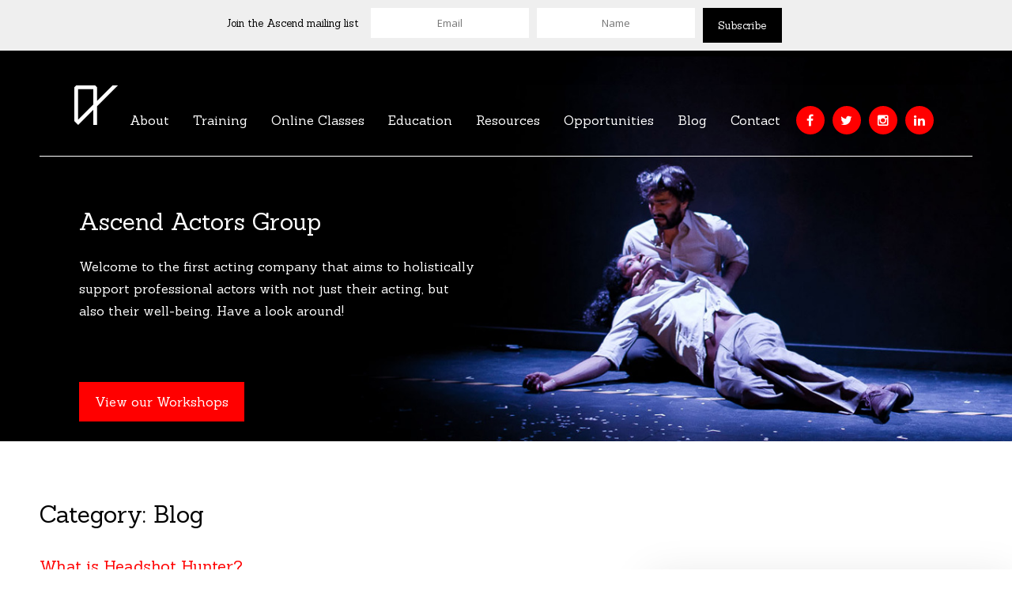

--- FILE ---
content_type: text/html; charset=UTF-8
request_url: https://ascendag.co.uk/category/blog/
body_size: 16651
content:
<!DOCTYPE html>
<html lang="en-US" class="no-js">
<head>
<meta charset="UTF-8">
<meta name="viewport" content="width=device-width, initial-scale=1">
<link rel="profile" href="https://gmpg.org/xfn/11">
<script>(function(html){html.className = html.className.replace(/\bno-js\b/,'js')})(document.documentElement);</script>
<meta name='robots' content='index, follow, max-image-preview:large, max-snippet:-1, max-video-preview:-1' />

	<!-- This site is optimized with the Yoast SEO plugin v20.6 - https://yoast.com/wordpress/plugins/seo/ -->
	<title>Blog Archives &middot; The Ascend Actors Group</title>
	<link rel="canonical" href="https://ascendag.co.uk/category/blog/" />
	<meta property="og:locale" content="en_US" />
	<meta property="og:type" content="article" />
	<meta property="og:title" content="Blog Archives &middot; The Ascend Actors Group" />
	<meta property="og:url" content="https://ascendag.co.uk/category/blog/" />
	<meta property="og:site_name" content="The Ascend Actors Group" />
	<meta property="og:image" content="http://ascendag.co.uk/new/wp-content/uploads/fbog.jpg" />
	<meta name="twitter:card" content="summary_large_image" />
	<meta name="twitter:site" content="@ascendaguk" />
	<script type="application/ld+json" class="yoast-schema-graph">{"@context":"https://schema.org","@graph":[{"@type":"CollectionPage","@id":"https://ascendag.co.uk/category/blog/","url":"https://ascendag.co.uk/category/blog/","name":"Blog Archives &middot; The Ascend Actors Group","isPartOf":{"@id":"https://ascendag.co.uk/#website"},"primaryImageOfPage":{"@id":"https://ascendag.co.uk/category/blog/#primaryimage"},"image":{"@id":"https://ascendag.co.uk/category/blog/#primaryimage"},"thumbnailUrl":"https://ascendag.co.uk/wp-content/uploads/headshot.png","breadcrumb":{"@id":"https://ascendag.co.uk/category/blog/#breadcrumb"},"inLanguage":"en-US"},{"@type":"ImageObject","inLanguage":"en-US","@id":"https://ascendag.co.uk/category/blog/#primaryimage","url":"https://ascendag.co.uk/wp-content/uploads/headshot.png","contentUrl":"https://ascendag.co.uk/wp-content/uploads/headshot.png","width":681,"height":681},{"@type":"BreadcrumbList","@id":"https://ascendag.co.uk/category/blog/#breadcrumb","itemListElement":[{"@type":"ListItem","position":1,"name":"Home","item":"https://ascendag.co.uk/"},{"@type":"ListItem","position":2,"name":"Blog"}]},{"@type":"WebSite","@id":"https://ascendag.co.uk/#website","url":"https://ascendag.co.uk/","name":"The Ascend Actors Group","description":"Not-for-profit organisation supporting professional and aspiring actors","potentialAction":[{"@type":"SearchAction","target":{"@type":"EntryPoint","urlTemplate":"https://ascendag.co.uk/?s={search_term_string}"},"query-input":"required name=search_term_string"}],"inLanguage":"en-US"}]}</script>
	<!-- / Yoast SEO plugin. -->


<link rel='dns-prefetch' href='//fonts.googleapis.com' />
<link rel='dns-prefetch' href='//s.w.org' />
<link rel="alternate" type="application/rss+xml" title="The Ascend Actors Group &raquo; Feed" href="https://ascendag.co.uk/feed/" />
<link rel="alternate" type="application/rss+xml" title="The Ascend Actors Group &raquo; Comments Feed" href="https://ascendag.co.uk/comments/feed/" />
<link rel="alternate" type="application/rss+xml" title="The Ascend Actors Group &raquo; Blog Category Feed" href="https://ascendag.co.uk/category/blog/feed/" />
<script type="text/javascript">
window._wpemojiSettings = {"baseUrl":"https:\/\/s.w.org\/images\/core\/emoji\/14.0.0\/72x72\/","ext":".png","svgUrl":"https:\/\/s.w.org\/images\/core\/emoji\/14.0.0\/svg\/","svgExt":".svg","source":{"concatemoji":"https:\/\/ascendag.co.uk\/wp-includes\/js\/wp-emoji-release.min.js"}};
/*! This file is auto-generated */
!function(e,a,t){var n,r,o,i=a.createElement("canvas"),p=i.getContext&&i.getContext("2d");function s(e,t){var a=String.fromCharCode,e=(p.clearRect(0,0,i.width,i.height),p.fillText(a.apply(this,e),0,0),i.toDataURL());return p.clearRect(0,0,i.width,i.height),p.fillText(a.apply(this,t),0,0),e===i.toDataURL()}function c(e){var t=a.createElement("script");t.src=e,t.defer=t.type="text/javascript",a.getElementsByTagName("head")[0].appendChild(t)}for(o=Array("flag","emoji"),t.supports={everything:!0,everythingExceptFlag:!0},r=0;r<o.length;r++)t.supports[o[r]]=function(e){if(!p||!p.fillText)return!1;switch(p.textBaseline="top",p.font="600 32px Arial",e){case"flag":return s([127987,65039,8205,9895,65039],[127987,65039,8203,9895,65039])?!1:!s([55356,56826,55356,56819],[55356,56826,8203,55356,56819])&&!s([55356,57332,56128,56423,56128,56418,56128,56421,56128,56430,56128,56423,56128,56447],[55356,57332,8203,56128,56423,8203,56128,56418,8203,56128,56421,8203,56128,56430,8203,56128,56423,8203,56128,56447]);case"emoji":return!s([129777,127995,8205,129778,127999],[129777,127995,8203,129778,127999])}return!1}(o[r]),t.supports.everything=t.supports.everything&&t.supports[o[r]],"flag"!==o[r]&&(t.supports.everythingExceptFlag=t.supports.everythingExceptFlag&&t.supports[o[r]]);t.supports.everythingExceptFlag=t.supports.everythingExceptFlag&&!t.supports.flag,t.DOMReady=!1,t.readyCallback=function(){t.DOMReady=!0},t.supports.everything||(n=function(){t.readyCallback()},a.addEventListener?(a.addEventListener("DOMContentLoaded",n,!1),e.addEventListener("load",n,!1)):(e.attachEvent("onload",n),a.attachEvent("onreadystatechange",function(){"complete"===a.readyState&&t.readyCallback()})),(e=t.source||{}).concatemoji?c(e.concatemoji):e.wpemoji&&e.twemoji&&(c(e.twemoji),c(e.wpemoji)))}(window,document,window._wpemojiSettings);
</script>
<style type="text/css">
img.wp-smiley,
img.emoji {
	display: inline !important;
	border: none !important;
	box-shadow: none !important;
	height: 1em !important;
	width: 1em !important;
	margin: 0 0.07em !important;
	vertical-align: -0.1em !important;
	background: none !important;
	padding: 0 !important;
}
</style>
	<link rel='stylesheet' id='wp-block-library-css'  href='https://ascendag.co.uk/wp-includes/css/dist/block-library/style.min.css' type='text/css' media='all' />
<style id='global-styles-inline-css' type='text/css'>
body{--wp--preset--color--black: #000000;--wp--preset--color--cyan-bluish-gray: #abb8c3;--wp--preset--color--white: #ffffff;--wp--preset--color--pale-pink: #f78da7;--wp--preset--color--vivid-red: #cf2e2e;--wp--preset--color--luminous-vivid-orange: #ff6900;--wp--preset--color--luminous-vivid-amber: #fcb900;--wp--preset--color--light-green-cyan: #7bdcb5;--wp--preset--color--vivid-green-cyan: #00d084;--wp--preset--color--pale-cyan-blue: #8ed1fc;--wp--preset--color--vivid-cyan-blue: #0693e3;--wp--preset--color--vivid-purple: #9b51e0;--wp--preset--gradient--vivid-cyan-blue-to-vivid-purple: linear-gradient(135deg,rgba(6,147,227,1) 0%,rgb(155,81,224) 100%);--wp--preset--gradient--light-green-cyan-to-vivid-green-cyan: linear-gradient(135deg,rgb(122,220,180) 0%,rgb(0,208,130) 100%);--wp--preset--gradient--luminous-vivid-amber-to-luminous-vivid-orange: linear-gradient(135deg,rgba(252,185,0,1) 0%,rgba(255,105,0,1) 100%);--wp--preset--gradient--luminous-vivid-orange-to-vivid-red: linear-gradient(135deg,rgba(255,105,0,1) 0%,rgb(207,46,46) 100%);--wp--preset--gradient--very-light-gray-to-cyan-bluish-gray: linear-gradient(135deg,rgb(238,238,238) 0%,rgb(169,184,195) 100%);--wp--preset--gradient--cool-to-warm-spectrum: linear-gradient(135deg,rgb(74,234,220) 0%,rgb(151,120,209) 20%,rgb(207,42,186) 40%,rgb(238,44,130) 60%,rgb(251,105,98) 80%,rgb(254,248,76) 100%);--wp--preset--gradient--blush-light-purple: linear-gradient(135deg,rgb(255,206,236) 0%,rgb(152,150,240) 100%);--wp--preset--gradient--blush-bordeaux: linear-gradient(135deg,rgb(254,205,165) 0%,rgb(254,45,45) 50%,rgb(107,0,62) 100%);--wp--preset--gradient--luminous-dusk: linear-gradient(135deg,rgb(255,203,112) 0%,rgb(199,81,192) 50%,rgb(65,88,208) 100%);--wp--preset--gradient--pale-ocean: linear-gradient(135deg,rgb(255,245,203) 0%,rgb(182,227,212) 50%,rgb(51,167,181) 100%);--wp--preset--gradient--electric-grass: linear-gradient(135deg,rgb(202,248,128) 0%,rgb(113,206,126) 100%);--wp--preset--gradient--midnight: linear-gradient(135deg,rgb(2,3,129) 0%,rgb(40,116,252) 100%);--wp--preset--duotone--dark-grayscale: url('#wp-duotone-dark-grayscale');--wp--preset--duotone--grayscale: url('#wp-duotone-grayscale');--wp--preset--duotone--purple-yellow: url('#wp-duotone-purple-yellow');--wp--preset--duotone--blue-red: url('#wp-duotone-blue-red');--wp--preset--duotone--midnight: url('#wp-duotone-midnight');--wp--preset--duotone--magenta-yellow: url('#wp-duotone-magenta-yellow');--wp--preset--duotone--purple-green: url('#wp-duotone-purple-green');--wp--preset--duotone--blue-orange: url('#wp-duotone-blue-orange');--wp--preset--font-size--small: 13px;--wp--preset--font-size--medium: 20px;--wp--preset--font-size--large: 36px;--wp--preset--font-size--x-large: 42px;}.has-black-color{color: var(--wp--preset--color--black) !important;}.has-cyan-bluish-gray-color{color: var(--wp--preset--color--cyan-bluish-gray) !important;}.has-white-color{color: var(--wp--preset--color--white) !important;}.has-pale-pink-color{color: var(--wp--preset--color--pale-pink) !important;}.has-vivid-red-color{color: var(--wp--preset--color--vivid-red) !important;}.has-luminous-vivid-orange-color{color: var(--wp--preset--color--luminous-vivid-orange) !important;}.has-luminous-vivid-amber-color{color: var(--wp--preset--color--luminous-vivid-amber) !important;}.has-light-green-cyan-color{color: var(--wp--preset--color--light-green-cyan) !important;}.has-vivid-green-cyan-color{color: var(--wp--preset--color--vivid-green-cyan) !important;}.has-pale-cyan-blue-color{color: var(--wp--preset--color--pale-cyan-blue) !important;}.has-vivid-cyan-blue-color{color: var(--wp--preset--color--vivid-cyan-blue) !important;}.has-vivid-purple-color{color: var(--wp--preset--color--vivid-purple) !important;}.has-black-background-color{background-color: var(--wp--preset--color--black) !important;}.has-cyan-bluish-gray-background-color{background-color: var(--wp--preset--color--cyan-bluish-gray) !important;}.has-white-background-color{background-color: var(--wp--preset--color--white) !important;}.has-pale-pink-background-color{background-color: var(--wp--preset--color--pale-pink) !important;}.has-vivid-red-background-color{background-color: var(--wp--preset--color--vivid-red) !important;}.has-luminous-vivid-orange-background-color{background-color: var(--wp--preset--color--luminous-vivid-orange) !important;}.has-luminous-vivid-amber-background-color{background-color: var(--wp--preset--color--luminous-vivid-amber) !important;}.has-light-green-cyan-background-color{background-color: var(--wp--preset--color--light-green-cyan) !important;}.has-vivid-green-cyan-background-color{background-color: var(--wp--preset--color--vivid-green-cyan) !important;}.has-pale-cyan-blue-background-color{background-color: var(--wp--preset--color--pale-cyan-blue) !important;}.has-vivid-cyan-blue-background-color{background-color: var(--wp--preset--color--vivid-cyan-blue) !important;}.has-vivid-purple-background-color{background-color: var(--wp--preset--color--vivid-purple) !important;}.has-black-border-color{border-color: var(--wp--preset--color--black) !important;}.has-cyan-bluish-gray-border-color{border-color: var(--wp--preset--color--cyan-bluish-gray) !important;}.has-white-border-color{border-color: var(--wp--preset--color--white) !important;}.has-pale-pink-border-color{border-color: var(--wp--preset--color--pale-pink) !important;}.has-vivid-red-border-color{border-color: var(--wp--preset--color--vivid-red) !important;}.has-luminous-vivid-orange-border-color{border-color: var(--wp--preset--color--luminous-vivid-orange) !important;}.has-luminous-vivid-amber-border-color{border-color: var(--wp--preset--color--luminous-vivid-amber) !important;}.has-light-green-cyan-border-color{border-color: var(--wp--preset--color--light-green-cyan) !important;}.has-vivid-green-cyan-border-color{border-color: var(--wp--preset--color--vivid-green-cyan) !important;}.has-pale-cyan-blue-border-color{border-color: var(--wp--preset--color--pale-cyan-blue) !important;}.has-vivid-cyan-blue-border-color{border-color: var(--wp--preset--color--vivid-cyan-blue) !important;}.has-vivid-purple-border-color{border-color: var(--wp--preset--color--vivid-purple) !important;}.has-vivid-cyan-blue-to-vivid-purple-gradient-background{background: var(--wp--preset--gradient--vivid-cyan-blue-to-vivid-purple) !important;}.has-light-green-cyan-to-vivid-green-cyan-gradient-background{background: var(--wp--preset--gradient--light-green-cyan-to-vivid-green-cyan) !important;}.has-luminous-vivid-amber-to-luminous-vivid-orange-gradient-background{background: var(--wp--preset--gradient--luminous-vivid-amber-to-luminous-vivid-orange) !important;}.has-luminous-vivid-orange-to-vivid-red-gradient-background{background: var(--wp--preset--gradient--luminous-vivid-orange-to-vivid-red) !important;}.has-very-light-gray-to-cyan-bluish-gray-gradient-background{background: var(--wp--preset--gradient--very-light-gray-to-cyan-bluish-gray) !important;}.has-cool-to-warm-spectrum-gradient-background{background: var(--wp--preset--gradient--cool-to-warm-spectrum) !important;}.has-blush-light-purple-gradient-background{background: var(--wp--preset--gradient--blush-light-purple) !important;}.has-blush-bordeaux-gradient-background{background: var(--wp--preset--gradient--blush-bordeaux) !important;}.has-luminous-dusk-gradient-background{background: var(--wp--preset--gradient--luminous-dusk) !important;}.has-pale-ocean-gradient-background{background: var(--wp--preset--gradient--pale-ocean) !important;}.has-electric-grass-gradient-background{background: var(--wp--preset--gradient--electric-grass) !important;}.has-midnight-gradient-background{background: var(--wp--preset--gradient--midnight) !important;}.has-small-font-size{font-size: var(--wp--preset--font-size--small) !important;}.has-medium-font-size{font-size: var(--wp--preset--font-size--medium) !important;}.has-large-font-size{font-size: var(--wp--preset--font-size--large) !important;}.has-x-large-font-size{font-size: var(--wp--preset--font-size--x-large) !important;}
</style>
<link rel='stylesheet' id='contact-form-7-css'  href='https://ascendag.co.uk/wp-content/plugins/contact-form-7/includes/css/styles.css' type='text/css' media='all' />
<link rel='stylesheet' id='twentysixteen-fonts-css'  href='https://fonts.googleapis.com/css?family=Merriweather%3A400%2C700%2C900%2C400italic%2C700italic%2C900italic%7CMontserrat%3A400%2C700%7CInconsolata%3A400&#038;subset=latin%2Clatin-ext' type='text/css' media='all' />
<link rel='stylesheet' id='genericons-css'  href='https://ascendag.co.uk/wp-content/themes/ascend/genericons/genericons.css' type='text/css' media='all' />
<link rel='stylesheet' id='twentysixteen-style-css'  href='https://ascendag.co.uk/wp-content/themes/ascend/style.css' type='text/css' media='all' />
<!--[if lt IE 10]>
<link rel='stylesheet' id='twentysixteen-ie-css'  href='https://ascendag.co.uk/wp-content/themes/ascend/css/ie.css' type='text/css' media='all' />
<![endif]-->
<!--[if lt IE 9]>
<link rel='stylesheet' id='twentysixteen-ie8-css'  href='https://ascendag.co.uk/wp-content/themes/ascend/css/ie8.css' type='text/css' media='all' />
<![endif]-->
<!--[if lt IE 8]>
<link rel='stylesheet' id='twentysixteen-ie7-css'  href='https://ascendag.co.uk/wp-content/themes/ascend/css/ie7.css' type='text/css' media='all' />
<![endif]-->
<!--[if lt IE 9]>
<script type='text/javascript' src='https://ascendag.co.uk/wp-content/themes/ascend/js/html5.js' id='twentysixteen-html5-js'></script>
<![endif]-->
<script type='text/javascript' src='https://ascendag.co.uk/wp-includes/js/jquery/jquery.min.js' id='jquery-core-js'></script>
<script type='text/javascript' src='https://ascendag.co.uk/wp-includes/js/jquery/jquery-migrate.min.js' id='jquery-migrate-js'></script>
<link rel="https://api.w.org/" href="https://ascendag.co.uk/wp-json/" /><link rel="alternate" type="application/json" href="https://ascendag.co.uk/wp-json/wp/v2/categories/7" /><link rel="EditURI" type="application/rsd+xml" title="RSD" href="https://ascendag.co.uk/xmlrpc.php?rsd" />
<link rel="wlwmanifest" type="application/wlwmanifest+xml" href="https://ascendag.co.uk/wp-includes/wlwmanifest.xml" /> 
<meta name="generator" content="WordPress 6.0.11" />
<link rel="shortcut icon" href="https://ascendag.co.uk/wp-content/themes/ascend/favicon.png">

<script>
  (function(i,s,o,g,r,a,m){i['GoogleAnalyticsObject']=r;i[r]=i[r]||function(){
  (i[r].q=i[r].q||[]).push(arguments)},i[r].l=1*new Date();a=s.createElement(o),
  m=s.getElementsByTagName(o)[0];a.async=1;a.src=g;m.parentNode.insertBefore(a,m)
  })(window,document,'script','https://www.google-analytics.com/analytics.js','ga');

  ga('create', 'UA-65082185-1', 'auto');
  ga('send', 'pageview');

</script>

</head>

<body class="archive category category-blog category-7 no-sidebar hfeed" id="Currently browsing Blog">
<div id="page" class="site">
<div class="site-inner">
<a class="skip-link screen-reader-text" href="#content">
Skip to content</a>
<signup id="top">
  <form action="//ascendag.us9.list-manage.com/subscribe/post?u=17ae9e9a37cbf9d68e744e5ab&amp;id=ebfc14062f" method="post" id="mc-embedded-subscribe-form" name="mc-embedded-subscribe-form" class="validate" target="_blank" novalidate>
    <div id="mc_embed_signup_scroll"><span>Join the Ascend mailing list</span>
      <div class="mc-field-group">
        <input type="email" value="" name="EMAIL" class="required email" id="mce-EMAIL" placeholder="Email">
      </div>
      <div class="mc-field-group">
        <input type="text" value="" name="FNAME" class="required" id="mce-FNAME" placeholder="Name">
      </div>
      <div id="mce-responses" class="clear">
        <div class="response" id="mce-error-response" style="display:none"></div>
        <div class="response" id="mce-success-response" style="display:none"></div>
      </div>
      <!-- real people should not fill this in and expect good things - do not remove this or risk form bot signups-->
      <div style="position: absolute; left: -5000px;" aria-hidden="true">
        <input type="text" name="b_17ae9e9a37cbf9d68e744e5ab_ebfc14062f" tabindex="-1" value="">
      </div>
      <div class="clear">
        <input type="submit" value="Subscribe" name="subscribe" id="mc-embedded-subscribe" class="button">
      </div>
    </div>
  </form>
</signup>
<header id="header" class="site-header" role="banner"> 
  <script src="https://ascendag.co.uk/wp-content/themes/ascend/js/slider/slider.js"></script>
  <link rel="stylesheet" href="https://ascendag.co.uk/wp-content/themes/ascend/js/slider/slider.css">
  <div id="banner-fade">
    <ul class="bjqs">
      <li style="background-image:url(https://ascendag.co.uk/wp-content/themes/ascend/js/slider/header1.jpg)">
        <wrap>
          <h1>Ascend Actors Group</h1>
          <p>Welcome to the first acting company that aims to holistically support professional actors with not just their acting, but also their well-being. Have a look around!</p> <br>
          <a href="<p>http://ascendag.co.uk/resources</p>">View our Workshops</a></wrap>
      </li>
      <li style="background-image:url(https://ascendag.co.uk/wp-content/themes/ascend/js/slider/header2.jpg)">
        <wrap>
          <h1>“Your workshops are the ones I feel I most develop in – and I do A LOT.”</h1>
          - Lauren Douglin (The Five, Sky One) <br>
          <a href="<p>http://ascendag.co.uk/working-in-west-end-and-regional-theatre/</p>">Find out more</a></wrap>
      </li>
      <li style="background-image:url(https://ascendag.co.uk/wp-content/themes/ascend/js/slider/header3.jpg)">
        <wrap>
          <h1><p>The Agent List 2020</p></h1>
          <p>The Agent List 2020 UK is a selected list of over 100 reputable agents. Coming soon. </p><br>
          <a href="https://ascendag.co.uk/resources">Find out more</a></wrap>
      </li>
    </ul>
  </div>
  <div class="site-header-main">
    <div class="site-branding">
            <p class="site-title"><a href="https://ascendag.co.uk/" rel="home">
        The Ascend Actors Group        </a></p>
            <p class="site-description">Not-for-profit organisation supporting professional and aspiring actors</p>
          </div>
    <!-- .site-branding -->
    
        <button id="menu-toggle" class="menu-toggle">
    Menu    </button>
    <div id="site-header-menu" class="site-header-menu">
            <a href="https://ascendag.co.uk/"><img src="https://ascendag.co.uk/wp-content/themes/ascend/images/logo.svg" class="logo"></a>
      <menu>
        <nav id="site-navigation" class="main-navigation" role="navigation" aria-label="Primary Menu">
          <div class="menu-menu-container"><ul id="menu-menu" class="primary-menu"><li id="menu-item-139" class="menu-item menu-item-type-post_type menu-item-object-page menu-item-has-children menu-item-139"><a href="https://ascendag.co.uk/about/about-us/">About</a>
<ul class="sub-menu">
	<li id="menu-item-1038" class="menu-item menu-item-type-post_type menu-item-object-page menu-item-1038"><a href="https://ascendag.co.uk/why-i-started-ascend/">Why I Started Ascend</a></li>
	<li id="menu-item-51" class="menu-item menu-item-type-post_type menu-item-object-page menu-item-51"><a href="https://ascendag.co.uk/about/about-us/">About Us</a></li>
	<li id="menu-item-52" class="menu-item menu-item-type-post_type menu-item-object-page menu-item-52"><a href="https://ascendag.co.uk/about/testimonials/">Testimonials</a></li>
	<li id="menu-item-1312" class="menu-item menu-item-type-post_type menu-item-object-page menu-item-1312"><a href="https://ascendag.co.uk/about/about-us/work-with-us/">Work With Us</a></li>
	<li id="menu-item-53" class="menu-item menu-item-type-post_type menu-item-object-page menu-item-53"><a href="https://ascendag.co.uk/about/supporters-and-partners/">Supporters and Partners</a></li>
	<li id="menu-item-786" class="menu-item menu-item-type-post_type menu-item-object-page menu-item-786"><a href="https://ascendag.co.uk/corporate-social-responsibility/">Corporate Social Responsibility</a></li>
	<li id="menu-item-791" class="menu-item menu-item-type-post_type menu-item-object-page menu-item-has-children menu-item-791"><a href="https://ascendag.co.uk/terms-and-conditions/">Terms and Conditions</a>
	<ul class="sub-menu">
		<li id="menu-item-48" class="menu-item menu-item-type-post_type menu-item-object-page menu-item-home menu-item-48"><a href="https://ascendag.co.uk/">Home</a></li>
	</ul>
</li>
</ul>
</li>
<li id="menu-item-54" class="menu-item menu-item-type-post_type menu-item-object-page menu-item-has-children menu-item-54"><a href="https://ascendag.co.uk/training/">Training</a>
<ul class="sub-menu">
	<li id="menu-item-55" class="menu-item menu-item-type-post_type menu-item-object-page menu-item-55"><a href="https://ascendag.co.uk/training/workshops/">Workshops</a></li>
	<li id="menu-item-56" class="menu-item menu-item-type-post_type menu-item-object-page menu-item-56"><a href="https://ascendag.co.uk/training/courses/">Courses</a></li>
	<li id="menu-item-57" class="menu-item menu-item-type-post_type menu-item-object-page menu-item-57"><a href="https://ascendag.co.uk/training/events/">Events</a></li>
</ul>
</li>
<li id="menu-item-58" class="menu-item menu-item-type-post_type menu-item-object-page menu-item-has-children menu-item-58"><a href="https://ascendag.co.uk/online-classes/">Online Classes</a>
<ul class="sub-menu">
	<li id="menu-item-1583" class="menu-item menu-item-type-post_type menu-item-object-page menu-item-1583"><a href="https://ascendag.co.uk/online-classes/screenactingmasterclass/">Screen Acting and Audition Online Masterclass</a></li>
	<li id="menu-item-1175" class="menu-item menu-item-type-post_type menu-item-object-page menu-item-1175"><a href="https://ascendag.co.uk/masterclass-trailer-teasers/">Masterclass Trailer &#038; Teasers</a></li>
	<li id="menu-item-1174" class="menu-item menu-item-type-post_type menu-item-object-page menu-item-1174"><a href="https://ascendag.co.uk/whats-in-this-masterclass/">What&#8217;s In This Masterclass?</a></li>
	<li id="menu-item-1176" class="menu-item menu-item-type-post_type menu-item-object-page menu-item-1176"><a href="https://ascendag.co.uk/how-to-use/">Masterclass – How To Use</a></li>
	<li id="menu-item-1177" class="menu-item menu-item-type-post_type menu-item-object-page menu-item-1177"><a href="https://ascendag.co.uk/masterclass-frequently-asked-questions/">Masterclass – Frequently Asked Questions</a></li>
	<li id="menu-item-1178" class="menu-item menu-item-type-post_type menu-item-object-page menu-item-1178"><a href="https://ascendag.co.uk/masterclass-terms-conditions/">Masterclass Terms and Conditions</a></li>
	<li id="menu-item-1179" class="menu-item menu-item-type-post_type menu-item-object-page menu-item-1179"><a href="https://ascendag.co.uk/masterclass-testimonials/">Masterclass Testimonials</a></li>
</ul>
</li>
<li id="menu-item-1350" class="menu-item menu-item-type-post_type menu-item-object-page menu-item-has-children menu-item-1350"><a href="https://ascendag.co.uk/education/">Education</a>
<ul class="sub-menu">
	<li id="menu-item-1349" class="menu-item menu-item-type-post_type menu-item-object-page menu-item-1349"><a href="https://ascendag.co.uk/why-education-workshops/">Why Education Workshops?</a></li>
	<li id="menu-item-1346" class="menu-item menu-item-type-post_type menu-item-object-page menu-item-1346"><a href="https://ascendag.co.uk/getting-acting-workshop/">Getting Into Acting Workshop</a></li>
	<li id="menu-item-1347" class="menu-item menu-item-type-post_type menu-item-object-page menu-item-1347"><a href="https://ascendag.co.uk/working-arts-workshop/">Working in The Arts Workshop</a></li>
	<li id="menu-item-1348" class="menu-item menu-item-type-post_type menu-item-object-page menu-item-1348"><a href="https://ascendag.co.uk/finance-workshops/">Finance Workshops</a></li>
</ul>
</li>
<li id="menu-item-60" class="menu-item menu-item-type-post_type menu-item-object-page menu-item-60"><a href="https://ascendag.co.uk/resources/">Resources</a></li>
<li id="menu-item-61" class="menu-item menu-item-type-post_type menu-item-object-page menu-item-61"><a href="https://ascendag.co.uk/opportunities/">Opportunities</a></li>
<li id="menu-item-62" class="menu-item menu-item-type-post_type menu-item-object-page menu-item-62"><a href="https://ascendag.co.uk/blog/">Blog</a></li>
<li id="menu-item-63" class="menu-item menu-item-type-post_type menu-item-object-page menu-item-63"><a href="https://ascendag.co.uk/contact/">Contact</a></li>
</ul></div>        </nav>
        <!-- .main-navigation -->
                        <nav id="social-navigation" class="social-navigation" role="navigation" aria-label="Social Links Menu">
          <div class="menu-social-container"><ul id="menu-social" class="social-links-menu"><li id="menu-item-64" class="menu-item menu-item-type-custom menu-item-object-custom menu-item-64"><a target="_blank" rel="noopener" href="https://facebook.com/The-Ascend-Actors-Group-1452996998255115"><span class="screen-reader-text">Facebook</span></a></li>
<li id="menu-item-65" class="menu-item menu-item-type-custom menu-item-object-custom menu-item-65"><a target="_blank" rel="noopener" href="https://twitter.com/ascendaguk"><span class="screen-reader-text">Twitter</span></a></li>
<li id="menu-item-66" class="menu-item menu-item-type-custom menu-item-object-custom menu-item-66"><a target="_blank" rel="noopener" href="https://instagram.com/ascendaguk"><span class="screen-reader-text">Instagram</span></a></li>
<li id="menu-item-67" class="menu-item menu-item-type-custom menu-item-object-custom menu-item-67"><a target="_blank" rel="noopener" href="http://linkedin.com/company/the-ascend-actors-group"><span class="screen-reader-text">LinkedIn</span></a></li>
</ul></div>        </nav>
        <!-- .social-navigation -->
              </menu>
      <mobmenu>
        <div id="button">
          <button onclick="menu()" class="c-hamburger c-hamburger--htx js-slideout-toggle"> <span></span> </button>
        </div>
      </mobmenu>
    </div>
    <!-- .site-header-menu -->
      </div>
  <!-- .site-header-main -->
  </header>
<!-- .site-header -->

<div id="content" class="site-content">
	<div id="primary" class="content-area">
		<main id="main" class="site-main" role="main">

		
			<header class="page-header">
				<h1 class="page-title">Category: <span>Blog</span></h1>			</header><!-- .page-header -->

			
<article id="post-152" class="post-152 post type-post status-publish format-standard has-post-thumbnail hentry category-blog blog">
	<header class="entry-header">
		
		<h2 class="entry-title"><a href="https://ascendag.co.uk/what-is-headshot-hunter/" rel="bookmark">What is Headshot Hunter?</a></h2>	</header><!-- .entry-header -->

	
	
	<a class="post-thumbnail" href="https://ascendag.co.uk/what-is-headshot-hunter/" aria-hidden="true">
		<img width="300" height="300" src="https://ascendag.co.uk/wp-content/uploads/headshot.png" class="attachment-post-thumbnail size-post-thumbnail wp-post-image" alt="What is Headshot Hunter?" srcset="https://ascendag.co.uk/wp-content/uploads/headshot.png 681w, https://ascendag.co.uk/wp-content/uploads/headshot-300x300.png 300w" sizes="(max-width: 709px) 85vw, (max-width: 909px) 67vw, (max-width: 1362px) 88vw, 1200px" />	</a>

	
	<div class="entry-content">
		<p>Hunting for your first headshot? Demystify the world of photographers, prices and photo-shoots with the Headshot Hunter, Philip Duguid-McQuillan.<br />
<a class="more-link" href="https://ascendag.co.uk/what-is-headshot-hunter/">Read More</a></p>
	</div><!-- .entry-content -->

	<footer class="entry-footer">
		<span class="byline"><span class="author vcard"><img alt='' src='https://secure.gravatar.com/avatar/4ddfbc48ebcb94cb83cacd0407a0966c?s=49&#038;d=mm&#038;r=g' srcset='https://secure.gravatar.com/avatar/4ddfbc48ebcb94cb83cacd0407a0966c?s=98&#038;d=mm&#038;r=g 2x' class='avatar avatar-49 photo' height='49' width='49' loading='lazy'/><span class="screen-reader-text">Author </span> <a class="url fn n" href="https://ascendag.co.uk/author/admin/">admin</a></span></span><span class="posted-on"><span class="screen-reader-text">Posted on </span><a href="https://ascendag.co.uk/what-is-headshot-hunter/" rel="bookmark"><time class="entry-date published" datetime="2016-04-07T18:18:26+00:00">7 April 2016</time><time class="updated" datetime="2016-09-09T09:43:06+00:00">9 September 2016</time></a></span><span class="cat-links"><span class="screen-reader-text">Categories </span><a href="https://ascendag.co.uk/category/blog/" rel="category tag">Blog</a></span>			</footer><!-- .entry-footer -->
</article><!-- #post-## -->

<article id="post-234" class="post-234 post type-post status-publish format-standard has-post-thumbnail hentry category-blog blog">
	<header class="entry-header">
		
		<h2 class="entry-title"><a href="https://ascendag.co.uk/want-put-work/" rel="bookmark">So, you want to put on your own work?</a></h2>	</header><!-- .entry-header -->

	
	
	<a class="post-thumbnail" href="https://ascendag.co.uk/want-put-work/" aria-hidden="true">
		<img width="300" height="300" src="https://ascendag.co.uk/wp-content/uploads/Yello-Face-300x300.jpg" class="attachment-post-thumbnail size-post-thumbnail wp-post-image" alt="So, you want to put on your own work?" loading="lazy" sizes="(max-width: 709px) 85vw, (max-width: 909px) 67vw, (max-width: 1362px) 88vw, 1200px" />	</a>

	
	<div class="entry-content">
		<p>&#8220;Putting on your own work is not easy, so here are some tips to keep you going&#8221;</p>
<p><a class="more-link" href="https://ascendag.co.uk/want-put-work/">Read More</a></p>
	</div><!-- .entry-content -->

	<footer class="entry-footer">
		<span class="byline"><span class="author vcard"><img alt='' src='https://secure.gravatar.com/avatar/4ddfbc48ebcb94cb83cacd0407a0966c?s=49&#038;d=mm&#038;r=g' srcset='https://secure.gravatar.com/avatar/4ddfbc48ebcb94cb83cacd0407a0966c?s=98&#038;d=mm&#038;r=g 2x' class='avatar avatar-49 photo' height='49' width='49' loading='lazy'/><span class="screen-reader-text">Author </span> <a class="url fn n" href="https://ascendag.co.uk/author/admin/">admin</a></span></span><span class="posted-on"><span class="screen-reader-text">Posted on </span><a href="https://ascendag.co.uk/want-put-work/" rel="bookmark"><time class="entry-date published" datetime="2016-04-26T22:44:17+00:00">26 April 2016</time><time class="updated" datetime="2016-09-09T09:42:33+00:00">9 September 2016</time></a></span><span class="cat-links"><span class="screen-reader-text">Categories </span><a href="https://ascendag.co.uk/category/blog/" rel="category tag">Blog</a></span>			</footer><!-- .entry-footer -->
</article><!-- #post-## -->

<article id="post-246" class="post-246 post type-post status-publish format-standard has-post-thumbnail hentry category-blog blog">
	<header class="entry-header">
		
		<h2 class="entry-title"><a href="https://ascendag.co.uk/can-say-actor/" rel="bookmark">Can I say I am an Actor AND a&#8230;?</a></h2>	</header><!-- .entry-header -->

	
	
	<a class="post-thumbnail" href="https://ascendag.co.uk/can-say-actor/" aria-hidden="true">
		<img width="300" height="300" src="https://ascendag.co.uk/wp-content/uploads/DASDING151458-resize-300x300.jpg" class="attachment-post-thumbnail size-post-thumbnail wp-post-image" alt="Can I say I am an Actor AND a&#8230;?" loading="lazy" sizes="(max-width: 709px) 85vw, (max-width: 909px) 67vw, (max-width: 1362px) 88vw, 1200px" />	</a>

	
	<div class="entry-content">
		<p>Tired of wondering what to say when someone asks you what you do? Worry no longer!</p>
<p><a class="more-link" href="https://ascendag.co.uk/can-say-actor/">Read More</a></p>
	</div><!-- .entry-content -->

	<footer class="entry-footer">
		<span class="byline"><span class="author vcard"><img alt='' src='https://secure.gravatar.com/avatar/4ddfbc48ebcb94cb83cacd0407a0966c?s=49&#038;d=mm&#038;r=g' srcset='https://secure.gravatar.com/avatar/4ddfbc48ebcb94cb83cacd0407a0966c?s=98&#038;d=mm&#038;r=g 2x' class='avatar avatar-49 photo' height='49' width='49' loading='lazy'/><span class="screen-reader-text">Author </span> <a class="url fn n" href="https://ascendag.co.uk/author/admin/">admin</a></span></span><span class="posted-on"><span class="screen-reader-text">Posted on </span><a href="https://ascendag.co.uk/can-say-actor/" rel="bookmark"><time class="entry-date published" datetime="2016-04-26T22:57:13+00:00">26 April 2016</time><time class="updated" datetime="2016-09-09T09:41:46+00:00">9 September 2016</time></a></span><span class="cat-links"><span class="screen-reader-text">Categories </span><a href="https://ascendag.co.uk/category/blog/" rel="category tag">Blog</a></span>			</footer><!-- .entry-footer -->
</article><!-- #post-## -->

<article id="post-248" class="post-248 post type-post status-publish format-standard has-post-thumbnail hentry category-blog blog">
	<header class="entry-header">
		
		<h2 class="entry-title"><a href="https://ascendag.co.uk/always-going-worry-money/" rel="bookmark">Am I always going to have to worry about money?</a></h2>	</header><!-- .entry-header -->

	
	
	<a class="post-thumbnail" href="https://ascendag.co.uk/always-going-worry-money/" aria-hidden="true">
		<img width="300" height="200" src="https://ascendag.co.uk/wp-content/uploads/160413.png" class="attachment-post-thumbnail size-post-thumbnail wp-post-image" alt="Am I always going to have to worry about money?" loading="lazy" sizes="(max-width: 709px) 85vw, (max-width: 909px) 67vw, (max-width: 1362px) 88vw, 1200px" />	</a>

	
	<div class="entry-content">
		<p style="font-weight: 500;"><em>“Its the last night of my show. My second West End gig!  And instead of being happy, proud and excited…I’m backstage worrying.</em></p>
<p style="font-weight: 500;"><a class="more-link" href="https://ascendag.co.uk/always-going-worry-money/">Read More</a></p>
	</div><!-- .entry-content -->

	<footer class="entry-footer">
		<span class="byline"><span class="author vcard"><img alt='' src='https://secure.gravatar.com/avatar/4ddfbc48ebcb94cb83cacd0407a0966c?s=49&#038;d=mm&#038;r=g' srcset='https://secure.gravatar.com/avatar/4ddfbc48ebcb94cb83cacd0407a0966c?s=98&#038;d=mm&#038;r=g 2x' class='avatar avatar-49 photo' height='49' width='49' loading='lazy'/><span class="screen-reader-text">Author </span> <a class="url fn n" href="https://ascendag.co.uk/author/admin/">admin</a></span></span><span class="posted-on"><span class="screen-reader-text">Posted on </span><a href="https://ascendag.co.uk/always-going-worry-money/" rel="bookmark"><time class="entry-date published" datetime="2016-04-26T23:00:03+00:00">26 April 2016</time><time class="updated" datetime="2016-09-09T09:41:17+00:00">9 September 2016</time></a></span><span class="cat-links"><span class="screen-reader-text">Categories </span><a href="https://ascendag.co.uk/category/blog/" rel="category tag">Blog</a></span>			</footer><!-- .entry-footer -->
</article><!-- #post-## -->

<article id="post-250" class="post-250 post type-post status-publish format-standard has-post-thumbnail hentry category-blog blog">
	<header class="entry-header">
		
		<h2 class="entry-title"><a href="https://ascendag.co.uk/actor-awareness-campaign/" rel="bookmark">What is The Actor Awareness Campaign?</a></h2>	</header><!-- .entry-header -->

	
	
	<a class="post-thumbnail" href="https://ascendag.co.uk/actor-awareness-campaign/" aria-hidden="true">
		<img width="300" height="300" src="https://ascendag.co.uk/wp-content/uploads/5985595_1442056928.8309-300x300.jpg" class="attachment-post-thumbnail size-post-thumbnail wp-post-image" alt="What is The Actor Awareness Campaign?" loading="lazy" sizes="(max-width: 709px) 85vw, (max-width: 909px) 67vw, (max-width: 1362px) 88vw, 1200px" />	</a>

	
	<div class="entry-content">
		<p style="font-weight: 500;">My name is Tom Stocks and I am an actor. I have also been running the Actor Awareness campaign for 2 years now.</p>
<p style="font-weight: 500;"><a class="more-link" href="https://ascendag.co.uk/actor-awareness-campaign/">Read More</a></p>
	</div><!-- .entry-content -->

	<footer class="entry-footer">
		<span class="byline"><span class="author vcard"><img alt='' src='https://secure.gravatar.com/avatar/4ddfbc48ebcb94cb83cacd0407a0966c?s=49&#038;d=mm&#038;r=g' srcset='https://secure.gravatar.com/avatar/4ddfbc48ebcb94cb83cacd0407a0966c?s=98&#038;d=mm&#038;r=g 2x' class='avatar avatar-49 photo' height='49' width='49' loading='lazy'/><span class="screen-reader-text">Author </span> <a class="url fn n" href="https://ascendag.co.uk/author/admin/">admin</a></span></span><span class="posted-on"><span class="screen-reader-text">Posted on </span><a href="https://ascendag.co.uk/actor-awareness-campaign/" rel="bookmark"><time class="entry-date published" datetime="2016-04-26T23:01:19+00:00">26 April 2016</time><time class="updated" datetime="2016-09-09T09:40:53+00:00">9 September 2016</time></a></span><span class="cat-links"><span class="screen-reader-text">Categories </span><a href="https://ascendag.co.uk/category/blog/" rel="category tag">Blog</a></span>			</footer><!-- .entry-footer -->
</article><!-- #post-## -->

<article id="post-252" class="post-252 post type-post status-publish format-standard has-post-thumbnail hentry category-blog blog">
	<header class="entry-header">
		
		<h2 class="entry-title"><a href="https://ascendag.co.uk/blogsambenjaminforgingyourownactingdestiny/" rel="bookmark">Sam Benjamin       &#8211;        Forging Your Own Acting Destiny</a></h2>	</header><!-- .entry-header -->

	
	
	<a class="post-thumbnail" href="https://ascendag.co.uk/blogsambenjaminforgingyourownactingdestiny/" aria-hidden="true">
		<img width="300" height="300" src="https://ascendag.co.uk/wp-content/uploads/12965844_1330631786964034_643838288_n-300x300.jpg" class="attachment-post-thumbnail size-post-thumbnail wp-post-image" alt="Sam Benjamin       &#8211;        Forging Your Own Acting Destiny" loading="lazy" srcset="https://ascendag.co.uk/wp-content/uploads/12965844_1330631786964034_643838288_n-300x300.jpg 300w, https://ascendag.co.uk/wp-content/uploads/12965844_1330631786964034_643838288_n.jpg 1080w" sizes="(max-width: 709px) 85vw, (max-width: 909px) 67vw, (max-width: 1362px) 88vw, 1200px" />	</a>

	
	<div class="entry-content">
		<p>In this industry, you cannot sit back and wait for an angel to give you the career you dream of, it is up to you to go out and make it happen. And no one knows more about that than our featured actor, Sam Benjamin, who has created his own path and is quickly becoming a rising star.</p>
<p><a class="more-link" href="https://ascendag.co.uk/blogsambenjaminforgingyourownactingdestiny/">Read More</a></p>
	</div><!-- .entry-content -->

	<footer class="entry-footer">
		<span class="byline"><span class="author vcard"><img alt='' src='https://secure.gravatar.com/avatar/4ddfbc48ebcb94cb83cacd0407a0966c?s=49&#038;d=mm&#038;r=g' srcset='https://secure.gravatar.com/avatar/4ddfbc48ebcb94cb83cacd0407a0966c?s=98&#038;d=mm&#038;r=g 2x' class='avatar avatar-49 photo' height='49' width='49' loading='lazy'/><span class="screen-reader-text">Author </span> <a class="url fn n" href="https://ascendag.co.uk/author/admin/">admin</a></span></span><span class="posted-on"><span class="screen-reader-text">Posted on </span><a href="https://ascendag.co.uk/blogsambenjaminforgingyourownactingdestiny/" rel="bookmark"><time class="entry-date published" datetime="2016-05-19T23:04:28+00:00">19 May 2016</time><time class="updated" datetime="2016-09-09T09:36:53+00:00">9 September 2016</time></a></span><span class="cat-links"><span class="screen-reader-text">Categories </span><a href="https://ascendag.co.uk/category/blog/" rel="category tag">Blog</a></span>			</footer><!-- .entry-footer -->
</article><!-- #post-## -->

<article id="post-563" class="post-563 post type-post status-publish format-standard has-post-thumbnail hentry category-blog blog">
	<header class="entry-header">
		
		<h2 class="entry-title"><a href="https://ascendag.co.uk/camden-fringe-acting-illness-lost-moment/" rel="bookmark">Camden Fringe &#8211; Acting After Illness</a></h2>	</header><!-- .entry-header -->

	
	
	<a class="post-thumbnail" href="https://ascendag.co.uk/camden-fringe-acting-illness-lost-moment/" aria-hidden="true">
		<img width="300" height="300" src="https://ascendag.co.uk/wp-content/uploads/DAVID-KING_Headshot-300x300.jpg" class="attachment-post-thumbnail size-post-thumbnail wp-post-image" alt="Camden Fringe &#8211; Acting After Illness" loading="lazy" sizes="(max-width: 709px) 85vw, (max-width: 909px) 67vw, (max-width: 1362px) 88vw, 1200px" />	</a>

	
	<div class="entry-content">
		<p><strong>One evening in early October 2014, I walked into the Royal Free Hospital.  I was admitted with a serious neurological condition &#8211; a brain haemorrhage, and the discovery of a congenital AVM (Arteriovenous Malformation).</strong></p>
<p>In Steven Pressfield’s, new book on writing, <i>Nobody Wants to Read Your Sh*t</i> ,  Steven  informs  us that scripts have an “All is Lost Moment” &#8211;  the protagonist’s darkest hour.   Think Karen Blixen in <i>Out of Africa</i> or <i>Bond.</i> These moments are then followed by a way out.</p>
<p><a class="more-link" href="https://ascendag.co.uk/camden-fringe-acting-illness-lost-moment/">Read More</a></p>
	</div><!-- .entry-content -->

	<footer class="entry-footer">
		<span class="byline"><span class="author vcard"><img alt='' src='https://secure.gravatar.com/avatar/4ddfbc48ebcb94cb83cacd0407a0966c?s=49&#038;d=mm&#038;r=g' srcset='https://secure.gravatar.com/avatar/4ddfbc48ebcb94cb83cacd0407a0966c?s=98&#038;d=mm&#038;r=g 2x' class='avatar avatar-49 photo' height='49' width='49' loading='lazy'/><span class="screen-reader-text">Author </span> <a class="url fn n" href="https://ascendag.co.uk/author/admin/">admin</a></span></span><span class="posted-on"><span class="screen-reader-text">Posted on </span><a href="https://ascendag.co.uk/camden-fringe-acting-illness-lost-moment/" rel="bookmark"><time class="entry-date published" datetime="2016-07-24T15:09:52+00:00">24 July 2016</time><time class="updated" datetime="2016-09-09T09:33:21+00:00">9 September 2016</time></a></span><span class="cat-links"><span class="screen-reader-text">Categories </span><a href="https://ascendag.co.uk/category/blog/" rel="category tag">Blog</a></span>			</footer><!-- .entry-footer -->
</article><!-- #post-## -->

<article id="post-601" class="post-601 post type-post status-publish format-standard has-post-thumbnail hentry category-blog blog">
	<header class="entry-header">
		
		<h2 class="entry-title"><a href="https://ascendag.co.uk/creating-work-roles-represented/" rel="bookmark">Camden Fringe &#8211; Creating our own work &#038; roles for the under-represented</a></h2>	</header><!-- .entry-header -->

	
	
	<a class="post-thumbnail" href="https://ascendag.co.uk/creating-work-roles-represented/" aria-hidden="true">
		<img width="300" height="300" src="https://ascendag.co.uk/wp-content/uploads/RachaelBellis-300x300.jpg" class="attachment-post-thumbnail size-post-thumbnail wp-post-image" alt="Camden Fringe &#8211; Creating our own work &#038; roles for the under-represented" loading="lazy" sizes="(max-width: 709px) 85vw, (max-width: 909px) 67vw, (max-width: 1362px) 88vw, 1200px" />	</a>

	
	<div class="entry-content">
		<p><strong>What&#8217;s interesting as an actor/writer/producer is that sometimes you have to step away from the acting. </strong></p>
<p>I trained at NYU&#8217;s Tisch School of the Arts from 2005-2009 and have been working on the London fringe scene ever since. I am only just starting to get my work out there in a larger way and that&#8217;s thanks in part to Aequitas Theatre Company.</p>
<p><a class="more-link" href="https://ascendag.co.uk/creating-work-roles-represented/">Read More</a></p>
	</div><!-- .entry-content -->

	<footer class="entry-footer">
		<span class="byline"><span class="author vcard"><img alt='' src='https://secure.gravatar.com/avatar/4ddfbc48ebcb94cb83cacd0407a0966c?s=49&#038;d=mm&#038;r=g' srcset='https://secure.gravatar.com/avatar/4ddfbc48ebcb94cb83cacd0407a0966c?s=98&#038;d=mm&#038;r=g 2x' class='avatar avatar-49 photo' height='49' width='49' loading='lazy'/><span class="screen-reader-text">Author </span> <a class="url fn n" href="https://ascendag.co.uk/author/admin/">admin</a></span></span><span class="posted-on"><span class="screen-reader-text">Posted on </span><a href="https://ascendag.co.uk/creating-work-roles-represented/" rel="bookmark"><time class="entry-date published" datetime="2016-07-28T18:38:49+00:00">28 July 2016</time><time class="updated" datetime="2016-09-09T09:29:56+00:00">9 September 2016</time></a></span><span class="cat-links"><span class="screen-reader-text">Categories </span><a href="https://ascendag.co.uk/category/blog/" rel="category tag">Blog</a></span>			</footer><!-- .entry-footer -->
</article><!-- #post-## -->

<article id="post-606" class="post-606 post type-post status-publish format-standard has-post-thumbnail hentry category-blog blog">
	<header class="entry-header">
		
		<h2 class="entry-title"><a href="https://ascendag.co.uk/camden-fringe-multitasking-actor-acting-isnt-really-skill/" rel="bookmark">Camden Fringe &#8211; The Multitasking Actor (and why acting isn’t really a skill)</a></h2>	</header><!-- .entry-header -->

	
	
	<a class="post-thumbnail" href="https://ascendag.co.uk/camden-fringe-multitasking-actor-acting-isnt-really-skill/" aria-hidden="true">
		<img width="300" height="300" src="https://ascendag.co.uk/wp-content/uploads/Sallys-Alright-Press-Image-14444-2400x2400-300x300.jpg" class="attachment-post-thumbnail size-post-thumbnail wp-post-image" alt="Camden Fringe &#8211; The Multitasking Actor (and why acting isn’t really a skill)" loading="lazy" sizes="(max-width: 709px) 85vw, (max-width: 909px) 67vw, (max-width: 1362px) 88vw, 1200px" />	</a>

	
	<div class="entry-content">
		<p><strong><span style="color: #000000;">By Sarah Tattersall</span></strong></p>
<p>Ashton Kutcher sold his blood; Sean Connery polished coffins; Brad Pitt used to dance in a chicken suit on the street &#8211; we’ve all heard the tales actors working alongside their true passion for years before they finally made it. And that mentality doesn’t necessarily stop after a string of big roles. Just look at Gwyneth Paltrow, who is <i>still</i> inventing health tips to flog us overpriced tampons. Expanding our work is something the working actor needs to accept &#8211; but how do we make our work, work for us?</p>
<p><a class="more-link" href="https://ascendag.co.uk/camden-fringe-multitasking-actor-acting-isnt-really-skill/">Read More</a></p>
	</div><!-- .entry-content -->

	<footer class="entry-footer">
		<span class="byline"><span class="author vcard"><img alt='' src='https://secure.gravatar.com/avatar/4ddfbc48ebcb94cb83cacd0407a0966c?s=49&#038;d=mm&#038;r=g' srcset='https://secure.gravatar.com/avatar/4ddfbc48ebcb94cb83cacd0407a0966c?s=98&#038;d=mm&#038;r=g 2x' class='avatar avatar-49 photo' height='49' width='49' loading='lazy'/><span class="screen-reader-text">Author </span> <a class="url fn n" href="https://ascendag.co.uk/author/admin/">admin</a></span></span><span class="posted-on"><span class="screen-reader-text">Posted on </span><a href="https://ascendag.co.uk/camden-fringe-multitasking-actor-acting-isnt-really-skill/" rel="bookmark"><time class="entry-date published" datetime="2016-08-01T14:13:55+00:00">1 August 2016</time><time class="updated" datetime="2016-09-09T09:29:25+00:00">9 September 2016</time></a></span><span class="cat-links"><span class="screen-reader-text">Categories </span><a href="https://ascendag.co.uk/category/blog/" rel="category tag">Blog</a></span>			</footer><!-- .entry-footer -->
</article><!-- #post-## -->

<article id="post-620" class="post-620 post type-post status-publish format-standard has-post-thumbnail hentry category-blog blog">
	<header class="entry-header">
		
		<h2 class="entry-title"><a href="https://ascendag.co.uk/sydney-hollywood-camden/" rel="bookmark">Camden Fringe &#8211; From Sydney to Hollywood to Camden</a></h2>	</header><!-- .entry-header -->

	
	
	<a class="post-thumbnail" href="https://ascendag.co.uk/sydney-hollywood-camden/" aria-hidden="true">
		<img width="300" height="300" src="https://ascendag.co.uk/wp-content/uploads/Courtright_Sammy_0875-300x300.jpg" class="attachment-post-thumbnail size-post-thumbnail wp-post-image" alt="Camden Fringe &#8211; From Sydney to Hollywood to Camden" loading="lazy" sizes="(max-width: 709px) 85vw, (max-width: 909px) 67vw, (max-width: 1362px) 88vw, 1200px" />	</a>

	
	<div class="entry-content">
		<p><strong>By Sammy Courtright</strong></p>
<p><span lang="EN-US">I moved to Los Angeles when I was 22 years-old. I just spent four years getting my BFA in Musical Theatre from the University of Miami, Florida and I had to choose between pursuing theatre in New York or film/TV in LA. Not an easy decision because I truly loved both. My major was theatre focused so I was intrigued to try something new. And now that I have been in LA for a while, I miss live theatre and a live audience more than anything.</span></p>
<p><a class="more-link" href="https://ascendag.co.uk/sydney-hollywood-camden/">Read More</a></p>
	</div><!-- .entry-content -->

	<footer class="entry-footer">
		<span class="byline"><span class="author vcard"><img alt='' src='https://secure.gravatar.com/avatar/4ddfbc48ebcb94cb83cacd0407a0966c?s=49&#038;d=mm&#038;r=g' srcset='https://secure.gravatar.com/avatar/4ddfbc48ebcb94cb83cacd0407a0966c?s=98&#038;d=mm&#038;r=g 2x' class='avatar avatar-49 photo' height='49' width='49' loading='lazy'/><span class="screen-reader-text">Author </span> <a class="url fn n" href="https://ascendag.co.uk/author/admin/">admin</a></span></span><span class="posted-on"><span class="screen-reader-text">Posted on </span><a href="https://ascendag.co.uk/sydney-hollywood-camden/" rel="bookmark"><time class="entry-date published" datetime="2016-08-08T19:59:23+00:00">8 August 2016</time><time class="updated" datetime="2016-09-09T09:28:51+00:00">9 September 2016</time></a></span><span class="cat-links"><span class="screen-reader-text">Categories </span><a href="https://ascendag.co.uk/category/blog/" rel="category tag">Blog</a></span>			</footer><!-- .entry-footer -->
</article><!-- #post-## -->

<article id="post-688" class="post-688 post type-post status-publish format-standard has-post-thumbnail hentry category-blog blog">
	<header class="entry-header">
		
		<h2 class="entry-title"><a href="https://ascendag.co.uk/interview-actor-vauxhall-jermaine/" rel="bookmark">Interview with actor Vauxhall Jermaine</a></h2>	</header><!-- .entry-header -->

	
	
	<a class="post-thumbnail" href="https://ascendag.co.uk/interview-actor-vauxhall-jermaine/" aria-hidden="true">
		<img width="300" height="300" src="https://ascendag.co.uk/wp-content/uploads/Vauxhall-Jermaine-300x300.jpg" class="attachment-post-thumbnail size-post-thumbnail wp-post-image" alt="Interview with actor Vauxhall Jermaine" loading="lazy" sizes="(max-width: 709px) 85vw, (max-width: 909px) 67vw, (max-width: 1362px) 88vw, 1200px" />	</a>

	
	<div class="entry-content">
		<p>Here at Ascend we love to feature proactive actors who carve their own way in this industry. This month we caught up with actor <a href="https://www.imdb.com/name/nm4295582/">Vauxhall Jermaine</a>, who has worked with Tom Cruise and Shane Meadows, for a quick inspiring chat and to see what he has in store for the rest of 2016.</p>
<p><a class="more-link" href="https://ascendag.co.uk/interview-actor-vauxhall-jermaine/">Read More</a></p>
	</div><!-- .entry-content -->

	<footer class="entry-footer">
		<span class="byline"><span class="author vcard"><img alt='' src='https://secure.gravatar.com/avatar/4ddfbc48ebcb94cb83cacd0407a0966c?s=49&#038;d=mm&#038;r=g' srcset='https://secure.gravatar.com/avatar/4ddfbc48ebcb94cb83cacd0407a0966c?s=98&#038;d=mm&#038;r=g 2x' class='avatar avatar-49 photo' height='49' width='49' loading='lazy'/><span class="screen-reader-text">Author </span> <a class="url fn n" href="https://ascendag.co.uk/author/admin/">admin</a></span></span><span class="posted-on"><span class="screen-reader-text">Posted on </span><a href="https://ascendag.co.uk/interview-actor-vauxhall-jermaine/" rel="bookmark"><time class="entry-date published updated" datetime="2016-09-14T21:34:37+00:00">14 September 2016</time></a></span><span class="cat-links"><span class="screen-reader-text">Categories </span><a href="https://ascendag.co.uk/category/blog/" rel="category tag">Blog</a></span>			</footer><!-- .entry-footer -->
</article><!-- #post-## -->

<article id="post-692" class="post-692 post type-post status-publish format-standard has-post-thumbnail hentry category-blog blog">
	<header class="entry-header">
		
		<h2 class="entry-title"><a href="https://ascendag.co.uk/rich-creative-presents-modern-love/" rel="bookmark">Rich Creative presents &#8216;Modern Love&#8217;</a></h2>	</header><!-- .entry-header -->

	
	
	<a class="post-thumbnail" href="https://ascendag.co.uk/rich-creative-presents-modern-love/" aria-hidden="true">
		<img width="300" height="300" src="https://ascendag.co.uk/wp-content/uploads/Modern-Love-Poster-Square-300x300.jpg" class="attachment-post-thumbnail size-post-thumbnail wp-post-image" alt="Rich Creative presents &#8216;Modern Love&#8217;" loading="lazy" sizes="(max-width: 709px) 85vw, (max-width: 909px) 67vw, (max-width: 1362px) 88vw, 1200px" />	</a>

	
	<div class="entry-content">
		<p>Thinking of starting up a theatre and/or production company? Well…‘Take control of your career, find your artistic family and make your career happen!’ Great advice from Annabelle, Francesca and Emily; the three ladies who founded the production company <a href="https://www.facebook.com/richcreativeproductions/">Rich Creative</a> earlier this year, and are about to <span>showcase extracts of their latest production <a href="http://emilyreneewarren.wixsite.com/modernlove">Modern Love</a> at the <a href="https://www.pleasance.co.uk/content/litmus-fest">Pleasance Theatre&#8217;s Litmus Fest</a> this weekend, before the full production opens at the Etcetera Theatre in a few week</span>s. Check out their journey.</p>
<p><a class="more-link" href="https://ascendag.co.uk/rich-creative-presents-modern-love/">Read More</a></p>
	</div><!-- .entry-content -->

	<footer class="entry-footer">
		<span class="byline"><span class="author vcard"><img alt='' src='https://secure.gravatar.com/avatar/4ddfbc48ebcb94cb83cacd0407a0966c?s=49&#038;d=mm&#038;r=g' srcset='https://secure.gravatar.com/avatar/4ddfbc48ebcb94cb83cacd0407a0966c?s=98&#038;d=mm&#038;r=g 2x' class='avatar avatar-49 photo' height='49' width='49' loading='lazy'/><span class="screen-reader-text">Author </span> <a class="url fn n" href="https://ascendag.co.uk/author/admin/">admin</a></span></span><span class="posted-on"><span class="screen-reader-text">Posted on </span><a href="https://ascendag.co.uk/rich-creative-presents-modern-love/" rel="bookmark"><time class="entry-date published" datetime="2016-09-26T13:43:42+00:00">26 September 2016</time><time class="updated" datetime="2016-09-29T18:33:46+00:00">29 September 2016</time></a></span><span class="cat-links"><span class="screen-reader-text">Categories </span><a href="https://ascendag.co.uk/category/blog/" rel="category tag">Blog</a></span>			</footer><!-- .entry-footer -->
</article><!-- #post-## -->

<article id="post-156" class="post-156 post type-post status-publish format-standard has-post-thumbnail hentry category-blog blog">
	<header class="entry-header">
		
		<h2 class="entry-title"><a href="https://ascendag.co.uk/can-you-be-a-writer-and-an-actress/" rel="bookmark">Can you be a writer and an actress?</a></h2>	</header><!-- .entry-header -->

	
	
	<a class="post-thumbnail" href="https://ascendag.co.uk/can-you-be-a-writer-and-an-actress/" aria-hidden="true">
		<img width="300" height="300" src="https://ascendag.co.uk/wp-content/uploads/writeractress.png" class="attachment-post-thumbnail size-post-thumbnail wp-post-image" alt="Can you be a writer and an actress?" loading="lazy" srcset="https://ascendag.co.uk/wp-content/uploads/writeractress.png 541w, https://ascendag.co.uk/wp-content/uploads/writeractress-300x300.png 300w" sizes="(max-width: 709px) 85vw, (max-width: 909px) 67vw, (max-width: 1362px) 88vw, 1200px" />	</a>

	
	<div class="entry-content">
		<p>Actress and Author Carrie Sutton tells us about her journey.<br />
<a class="more-link" href="https://ascendag.co.uk/can-you-be-a-writer-and-an-actress/">Read More</a></p>
	</div><!-- .entry-content -->

	<footer class="entry-footer">
		<span class="byline"><span class="author vcard"><img alt='' src='https://secure.gravatar.com/avatar/4ddfbc48ebcb94cb83cacd0407a0966c?s=49&#038;d=mm&#038;r=g' srcset='https://secure.gravatar.com/avatar/4ddfbc48ebcb94cb83cacd0407a0966c?s=98&#038;d=mm&#038;r=g 2x' class='avatar avatar-49 photo' height='49' width='49' loading='lazy'/><span class="screen-reader-text">Author </span> <a class="url fn n" href="https://ascendag.co.uk/author/admin/">admin</a></span></span><span class="posted-on"><span class="screen-reader-text">Posted on </span><a href="https://ascendag.co.uk/can-you-be-a-writer-and-an-actress/" rel="bookmark"><time class="entry-date published" datetime="2016-11-15T18:35:49+00:00">15 November 2016</time><time class="updated" datetime="2016-11-15T21:16:21+00:00">15 November 2016</time></a></span><span class="cat-links"><span class="screen-reader-text">Categories </span><a href="https://ascendag.co.uk/category/blog/" rel="category tag">Blog</a></span>			</footer><!-- .entry-footer -->
</article><!-- #post-## -->

<article id="post-921" class="post-921 post type-post status-publish format-standard has-post-thumbnail hentry category-blog blog">
	<header class="entry-header">
		
		<h2 class="entry-title"><a href="https://ascendag.co.uk/taking-acting-leap-faith/" rel="bookmark">Taking The Acting Leap of Faith</a></h2>	</header><!-- .entry-header -->

	
	
	<a class="post-thumbnail" href="https://ascendag.co.uk/taking-acting-leap-faith/" aria-hidden="true">
		<img width="300" height="300" src="https://ascendag.co.uk/wp-content/uploads/Lauren-Douglin-large-300x300.jpg" class="attachment-post-thumbnail size-post-thumbnail wp-post-image" alt="Taking The Acting Leap of Faith" loading="lazy" sizes="(max-width: 709px) 85vw, (max-width: 909px) 67vw, (max-width: 1362px) 88vw, 1200px" />	</a>

	
	<div class="entry-content">
		<p>Actress Lauren Douglin shares why and when she decided to drop everything and take a giant leap of faith towards towards her acting career.</p>
<p><a class="more-link" href="https://ascendag.co.uk/taking-acting-leap-faith/">Read More</a></p>
	</div><!-- .entry-content -->

	<footer class="entry-footer">
		<span class="byline"><span class="author vcard"><img alt='' src='https://secure.gravatar.com/avatar/4ddfbc48ebcb94cb83cacd0407a0966c?s=49&#038;d=mm&#038;r=g' srcset='https://secure.gravatar.com/avatar/4ddfbc48ebcb94cb83cacd0407a0966c?s=98&#038;d=mm&#038;r=g 2x' class='avatar avatar-49 photo' height='49' width='49' loading='lazy'/><span class="screen-reader-text">Author </span> <a class="url fn n" href="https://ascendag.co.uk/author/admin/">admin</a></span></span><span class="posted-on"><span class="screen-reader-text">Posted on </span><a href="https://ascendag.co.uk/taking-acting-leap-faith/" rel="bookmark"><time class="entry-date published" datetime="2017-01-12T12:59:20+00:00">12 January 2017</time><time class="updated" datetime="2017-03-08T11:58:52+00:00">8 March 2017</time></a></span><span class="cat-links"><span class="screen-reader-text">Categories </span><a href="https://ascendag.co.uk/category/blog/" rel="category tag">Blog</a></span>			</footer><!-- .entry-footer -->
</article><!-- #post-## -->

<article id="post-1039" class="post-1039 post type-post status-publish format-standard has-post-thumbnail hentry category-blog blog">
	<header class="entry-header">
		
		<h2 class="entry-title"><a href="https://ascendag.co.uk/from-workshop-to-commercial/" rel="bookmark">From Workshop to Commercial</a></h2>	</header><!-- .entry-header -->

	
	
	<a class="post-thumbnail" href="https://ascendag.co.uk/from-workshop-to-commercial/" aria-hidden="true">
		<img width="300" height="300" src="https://ascendag.co.uk/wp-content/uploads/Melissa-Dean-LARGE-2-300x300.jpg" class="attachment-post-thumbnail size-post-thumbnail wp-post-image" alt="From Workshop to Commercial" loading="lazy" sizes="(max-width: 709px) 85vw, (max-width: 909px) 67vw, (max-width: 1362px) 88vw, 1200px" />	</a>

	
	<div class="entry-content">
		<p><span lang="EN-US">After doing my very first workshop with Ascend, which was such integral learning, Stephanie (head of Ascend) put me forward for a paid commercial she new was being cast. </span></p>
<p><a class="more-link" href="https://ascendag.co.uk/from-workshop-to-commercial/">Read More</a></p>
	</div><!-- .entry-content -->

	<footer class="entry-footer">
		<span class="byline"><span class="author vcard"><img alt='' src='https://secure.gravatar.com/avatar/4ddfbc48ebcb94cb83cacd0407a0966c?s=49&#038;d=mm&#038;r=g' srcset='https://secure.gravatar.com/avatar/4ddfbc48ebcb94cb83cacd0407a0966c?s=98&#038;d=mm&#038;r=g 2x' class='avatar avatar-49 photo' height='49' width='49' loading='lazy'/><span class="screen-reader-text">Author </span> <a class="url fn n" href="https://ascendag.co.uk/author/admin/">admin</a></span></span><span class="posted-on"><span class="screen-reader-text">Posted on </span><a href="https://ascendag.co.uk/from-workshop-to-commercial/" rel="bookmark"><time class="entry-date published" datetime="2017-03-19T19:04:59+00:00">19 March 2017</time><time class="updated" datetime="2017-03-19T19:05:37+00:00">19 March 2017</time></a></span><span class="cat-links"><span class="screen-reader-text">Categories </span><a href="https://ascendag.co.uk/category/blog/" rel="category tag">Blog</a></span>			</footer><!-- .entry-footer -->
</article><!-- #post-## -->

<article id="post-1125" class="post-1125 post type-post status-publish format-standard has-post-thumbnail hentry category-blog blog">
	<header class="entry-header">
		
		<h2 class="entry-title"><a href="https://ascendag.co.uk/thinking-starting-theatre-company/" rel="bookmark">Thinking of Starting a Theatre Company?</a></h2>	</header><!-- .entry-header -->

	
	
	<a class="post-thumbnail" href="https://ascendag.co.uk/thinking-starting-theatre-company/" aria-hidden="true">
		<img width="300" height="300" src="https://ascendag.co.uk/wp-content/uploads/eyespictur1-300x300.png" class="attachment-post-thumbnail size-post-thumbnail wp-post-image" alt="Thinking of Starting a Theatre Company?" loading="lazy" srcset="https://ascendag.co.uk/wp-content/uploads/eyespictur1-300x300.png 300w, https://ascendag.co.uk/wp-content/uploads/eyespictur1.png 1280w" sizes="(max-width: 709px) 85vw, (max-width: 909px) 67vw, (max-width: 1362px) 88vw, 1200px" />	</a>

	
	<div class="entry-content">
		<div>
<p><span style="color: #ff0000;"><b><span lang="EN-US">So what does it take to start a theatre company and produce your first play?</span></b><span lang="EN-US"> </span><b><span lang="EN-US">Easy right? Wrong!</span></b></span><span lang="EN-US"></span></p>
<p><b><span lang="EN-US">Enter the world of the bold, new and exciting theatre company, Paper Creatures Theatre, to see what it really takes.</span></b></p>
<p><span lang="EN-US"></span></p>
</div>
<p><a class="more-link" href="https://ascendag.co.uk/thinking-starting-theatre-company/">Read More</a></p>
	</div><!-- .entry-content -->

	<footer class="entry-footer">
		<span class="byline"><span class="author vcard"><img alt='' src='https://secure.gravatar.com/avatar/4ddfbc48ebcb94cb83cacd0407a0966c?s=49&#038;d=mm&#038;r=g' srcset='https://secure.gravatar.com/avatar/4ddfbc48ebcb94cb83cacd0407a0966c?s=98&#038;d=mm&#038;r=g 2x' class='avatar avatar-49 photo' height='49' width='49' loading='lazy'/><span class="screen-reader-text">Author </span> <a class="url fn n" href="https://ascendag.co.uk/author/admin/">admin</a></span></span><span class="posted-on"><span class="screen-reader-text">Posted on </span><a href="https://ascendag.co.uk/thinking-starting-theatre-company/" rel="bookmark"><time class="entry-date published updated" datetime="2017-07-01T16:01:58+00:00">1 July 2017</time></a></span><span class="cat-links"><span class="screen-reader-text">Categories </span><a href="https://ascendag.co.uk/category/blog/" rel="category tag">Blog</a></span>			</footer><!-- .entry-footer -->
</article><!-- #post-## -->

<article id="post-1136" class="post-1136 post type-post status-publish format-standard has-post-thumbnail hentry category-blog blog">
	<header class="entry-header">
		
		<h2 class="entry-title"><a href="https://ascendag.co.uk/improv-casting-director/" rel="bookmark">IMPROV: Be Your Own Casting Director</a></h2>	</header><!-- .entry-header -->

	
	
	<a class="post-thumbnail" href="https://ascendag.co.uk/improv-casting-director/" aria-hidden="true">
		<img width="300" height="300" src="https://ascendag.co.uk/wp-content/uploads/CamdenFringe2017_1-300x300.jpg" class="attachment-post-thumbnail size-post-thumbnail wp-post-image" alt="IMPROV: Be Your Own Casting Director" loading="lazy" srcset="https://ascendag.co.uk/wp-content/uploads/CamdenFringe2017_1-300x300.jpg 300w, https://ascendag.co.uk/wp-content/uploads/CamdenFringe2017_1.jpg 1200w" sizes="(max-width: 709px) 85vw, (max-width: 909px) 67vw, (max-width: 1362px) 88vw, 1200px" />	</a>

	
	<div class="entry-content">
		<p><span style="color: #ff0000;"><strong>I have frequently joked I could have been cast as a student on Glee and stayed with the series long into my thirties</strong></span>. Not that I would WANT to, but I could because, ironically, for a creative industry, casting calls aren’t very imaginative. When talent is what should matter, a greater focus is instead placed upon our appearance. So, as I am relatively short, baby-faced, and can pass as a teen, I will primarily be cast as such.</p>
<p><a class="more-link" href="https://ascendag.co.uk/improv-casting-director/">Read More</a></p>
	</div><!-- .entry-content -->

	<footer class="entry-footer">
		<span class="byline"><span class="author vcard"><img alt='' src='https://secure.gravatar.com/avatar/4ddfbc48ebcb94cb83cacd0407a0966c?s=49&#038;d=mm&#038;r=g' srcset='https://secure.gravatar.com/avatar/4ddfbc48ebcb94cb83cacd0407a0966c?s=98&#038;d=mm&#038;r=g 2x' class='avatar avatar-49 photo' height='49' width='49' loading='lazy'/><span class="screen-reader-text">Author </span> <a class="url fn n" href="https://ascendag.co.uk/author/admin/">admin</a></span></span><span class="posted-on"><span class="screen-reader-text">Posted on </span><a href="https://ascendag.co.uk/improv-casting-director/" rel="bookmark"><time class="entry-date published updated" datetime="2017-07-16T21:35:04+00:00">16 July 2017</time></a></span><span class="cat-links"><span class="screen-reader-text">Categories </span><a href="https://ascendag.co.uk/category/blog/" rel="category tag">Blog</a></span>			</footer><!-- .entry-footer -->
</article><!-- #post-## -->

<article id="post-1238" class="post-1238 post type-post status-publish format-standard has-post-thumbnail hentry category-blog blog">
	<header class="entry-header">
		
		<h2 class="entry-title"><a href="https://ascendag.co.uk/breaking-borders-let-light-shine/" rel="bookmark">Breaking Borders &#8211; Let the light shine on me</a></h2>	</header><!-- .entry-header -->

	
	
	<a class="post-thumbnail" href="https://ascendag.co.uk/breaking-borders-let-light-shine/" aria-hidden="true">
		<img width="300" height="300" src="https://ascendag.co.uk/wp-content/uploads/Shivali-Bhammer-Headshot-300x300.jpg" class="attachment-post-thumbnail size-post-thumbnail wp-post-image" alt="Breaking Borders &#8211; Let the light shine on me" loading="lazy" sizes="(max-width: 709px) 85vw, (max-width: 909px) 67vw, (max-width: 1362px) 88vw, 1200px" />	</a>

	
	<div class="entry-content">
		<p><strong><span lang="EN-US">I went to a school called City of London School for Girls, a school where I felt I could become anything I wanted, and in my early teens, I auditioned to be part of our school play, Grease.</span></strong></p>
<p><a class="more-link" href="https://ascendag.co.uk/breaking-borders-let-light-shine/">Read More</a></p>
	</div><!-- .entry-content -->

	<footer class="entry-footer">
		<span class="byline"><span class="author vcard"><img alt='' src='https://secure.gravatar.com/avatar/4ddfbc48ebcb94cb83cacd0407a0966c?s=49&#038;d=mm&#038;r=g' srcset='https://secure.gravatar.com/avatar/4ddfbc48ebcb94cb83cacd0407a0966c?s=98&#038;d=mm&#038;r=g 2x' class='avatar avatar-49 photo' height='49' width='49' loading='lazy'/><span class="screen-reader-text">Author </span> <a class="url fn n" href="https://ascendag.co.uk/author/admin/">admin</a></span></span><span class="posted-on"><span class="screen-reader-text">Posted on </span><a href="https://ascendag.co.uk/breaking-borders-let-light-shine/" rel="bookmark"><time class="entry-date published" datetime="2017-07-30T14:09:18+00:00">30 July 2017</time><time class="updated" datetime="2017-07-30T14:21:38+00:00">30 July 2017</time></a></span><span class="cat-links"><span class="screen-reader-text">Categories </span><a href="https://ascendag.co.uk/category/blog/" rel="category tag">Blog</a></span>			</footer><!-- .entry-footer -->
</article><!-- #post-## -->

<article id="post-1250" class="post-1250 post type-post status-publish format-standard has-post-thumbnail hentry category-blog blog">
	<header class="entry-header">
		
		<h2 class="entry-title"><a href="https://ascendag.co.uk/bring-forth-within/" rel="bookmark">Bring Forth What is Within You</a></h2>	</header><!-- .entry-header -->

	
	
	<a class="post-thumbnail" href="https://ascendag.co.uk/bring-forth-within/" aria-hidden="true">
		<img width="300" height="300" src="https://ascendag.co.uk/wp-content/uploads/Motherlogues-300x300.jpg" class="attachment-post-thumbnail size-post-thumbnail wp-post-image" alt="Bring Forth What is Within You" loading="lazy" srcset="https://ascendag.co.uk/wp-content/uploads/Motherlogues-300x300.jpg 300w, https://ascendag.co.uk/wp-content/uploads/Motherlogues.jpg 1564w" sizes="(max-width: 709px) 85vw, (max-width: 909px) 67vw, (max-width: 1362px) 88vw, 1200px" />	</a>

	
	<div class="entry-content">
		<p dir="ltr"><span style="color: #ff0000;"><i><span style="font-weight: 400;">&#8220;If you bring forth what is within you, what you bring forth will save you.&#8221; The Gospel of Thomas. </span></i></span></p>
<p>There’s a moment, in the sweat-soaked delirium of giving birth, when you really want to pack up your shit and get the hell out of there. The pain and the humiliation and the being naked in front of everyone just gets old and you think you’d quite like to leave, actually. You crouch there, in a mess of bodily fluids, and you have to face the fact that the only way out of this is through it.</p>
<p><a class="more-link" href="https://ascendag.co.uk/bring-forth-within/">Read More</a></p>
	</div><!-- .entry-content -->

	<footer class="entry-footer">
		<span class="byline"><span class="author vcard"><img alt='' src='https://secure.gravatar.com/avatar/4ddfbc48ebcb94cb83cacd0407a0966c?s=49&#038;d=mm&#038;r=g' srcset='https://secure.gravatar.com/avatar/4ddfbc48ebcb94cb83cacd0407a0966c?s=98&#038;d=mm&#038;r=g 2x' class='avatar avatar-49 photo' height='49' width='49' loading='lazy'/><span class="screen-reader-text">Author </span> <a class="url fn n" href="https://ascendag.co.uk/author/admin/">admin</a></span></span><span class="posted-on"><span class="screen-reader-text">Posted on </span><a href="https://ascendag.co.uk/bring-forth-within/" rel="bookmark"><time class="entry-date published updated" datetime="2017-08-16T22:05:56+00:00">16 August 2017</time></a></span><span class="cat-links"><span class="screen-reader-text">Categories </span><a href="https://ascendag.co.uk/category/blog/" rel="category tag">Blog</a></span>			</footer><!-- .entry-footer -->
</article><!-- #post-## -->

<article id="post-1368" class="post-1368 post type-post status-publish format-standard has-post-thumbnail hentry category-blog blog">
	<header class="entry-header">
		
		<h2 class="entry-title"><a href="https://ascendag.co.uk/interview-actress-entrepreneur-scherrikar-bell/" rel="bookmark">Interview with Actress and Entrepreneur Scherrikar Bell</a></h2>	</header><!-- .entry-header -->

	
	
	<a class="post-thumbnail" href="https://ascendag.co.uk/interview-actress-entrepreneur-scherrikar-bell/" aria-hidden="true">
		<img width="257" height="300" src="https://ascendag.co.uk/wp-content/uploads/SCHERRIKAR-BELL-3-257x300.png" class="attachment-post-thumbnail size-post-thumbnail wp-post-image" alt="Interview with Actress and Entrepreneur Scherrikar Bell" loading="lazy" sizes="(max-width: 709px) 85vw, (max-width: 909px) 67vw, (max-width: 1362px) 88vw, 1200px" />	</a>

	
	<div class="entry-content">
		<p><span style="color: #ff0000;"><b><span lang="EN">How did you get started without an agent?<span style="color: #ffffff;"> Acting agent</span></span></b></span><span lang="EN"></span></p>
<p><span lang="EN">&#8220;I had a cousin who was a stylist and he would find models via this website </span><span lang="EN-US"><a href="www.starnow.com"><span lang="EN">www.starnow.com</span></a></span><span lang="EN"> I joined up and I began getting extra jobs on music videos with the likes of Tinchy Stryder. Some of the other extras were working actors and they would give me tips about being in the industry. I gathered that I needed an agent, credits and a showreel. I was then directed to an open audition advert for an Off West End play &#8220;Oh what a lovely War!&#8221; I thought I had no chance and still went along having nothing to loose and booked the role! After playing lead in a successful show I was then cast in numerous short films and indies. I gathered all of my footage, made it into a showreel uploaded it onto CCP and emailed agencies, I was signed within days. This process took roughly a year.&#8221; <b> <span style="color: #ffffff;">Ac</span></b></span></p>
<p><span lang="EN"><b><span style="color: #ffffff;">ting agent</span></b></span><a class="more-link" href="https://ascendag.co.uk/interview-actress-entrepreneur-scherrikar-bell/">Read More</a></p>
	</div><!-- .entry-content -->

	<footer class="entry-footer">
		<span class="byline"><span class="author vcard"><img alt='' src='https://secure.gravatar.com/avatar/4ddfbc48ebcb94cb83cacd0407a0966c?s=49&#038;d=mm&#038;r=g' srcset='https://secure.gravatar.com/avatar/4ddfbc48ebcb94cb83cacd0407a0966c?s=98&#038;d=mm&#038;r=g 2x' class='avatar avatar-49 photo' height='49' width='49' loading='lazy'/><span class="screen-reader-text">Author </span> <a class="url fn n" href="https://ascendag.co.uk/author/admin/">admin</a></span></span><span class="posted-on"><span class="screen-reader-text">Posted on </span><a href="https://ascendag.co.uk/interview-actress-entrepreneur-scherrikar-bell/" rel="bookmark"><time class="entry-date published" datetime="2017-11-27T21:28:10+00:00">27 November 2017</time><time class="updated" datetime="2017-11-27T21:29:24+00:00">27 November 2017</time></a></span><span class="cat-links"><span class="screen-reader-text">Categories </span><a href="https://ascendag.co.uk/category/blog/" rel="category tag">Blog</a></span>			</footer><!-- .entry-footer -->
</article><!-- #post-## -->

		</main><!-- .site-main -->
	</div><!-- .content-area -->

<sidebar>
  <h2 class="title">Current Classes and Workshops</h2>
  <articles>
                
<wrap class="post-1586 post type-post status-publish format-standard has-post-thumbnail hentry category-online-class online-class"> 

<a href="https://ascendag.co.uk/screen-acting-audition-online-masterclass/"><img width="300" height="300" src="https://ascendag.co.uk/wp-content/uploads/MG_6112-300x300.png" class="attachment-recent-thumbnails size-recent-thumbnails wp-post-image" alt="" loading="lazy" /><br>
  
<h1>ONLINE</h1>  
<h2>Screen Acting and Audition Online Masterclass</h2>
<brief>Have you ever wanted to be a fly on the wall of a professional screen audition? Well…here’s your chance!</brief>  

<h3>5 April 2020</h3>
  
  </a>

   
</wrap>          </articles>
</sidebar>
</div>
<!-- .site-content -->

<quotes>
  <wrap>
    <quote>
      <h1>“For my first workshop with Ascend, I'm very pleased to say that I really enjoyed it. A have double thumbs-up!”</h1>
      <h2>Kevin Mathurin</h2>
    </quote>
    <quote style="display: none;">
      <h1>“What Ascend are doing is great”</h1>
      <h2>Chinwe A Nwokolo</h2>
    </quote>
    <quote style="display: none;">
      <h1>“Everything I wanted from a workshop…Flawlessly organised and professionally run.”</h1>
      <h2>Sam Benjamin</h2>
    </quote>
    <quote style="display: none;">
      <h1>“Thank you so much for letting me into the secret life of the casting director.”</h1>
      <h2>Laura Simm</h2>
    </quote>
    <quote style="display: none;">
      <h1>“The workshop was very helpful, great tips, and it was so much fun! Oh how we laughed!!”</h1>
      <h2>Laura Simm</h2>
    </quote>
    <quote style="display: none;">
      <h1>“A great opportunity to meet a casting director with this experience and knowledge and to get her views on auditioning today." </h1>
      <h2>Nancy Sulivan</h2>
    </quote>
    <quote style="display: none;">
      <h1>“I really enjoyed the workshop. It was very informative and inspirational, especially for someone like me who has just left drama school as is trying to find their feet!”</h1>
      <h2>Kelsey Short</h2>
    </quote>
    <quote style="display: none;">
      <h1>“A small group that meant we all got time and attention. I learnt invaluable lessons from this and will definitely be booking more with Ascend!”</h1>
      <h2>Lloyd Thomas</h2>
    </quote>
    <quote style="display: none;">
      <h1>“I had a meeting with a new agent and was able to let her know about meeting Gemma Hancock and she was impressed and signed me up :)”</h1>
      <h2>Douglas Mcfarlane</h2>
    </quote>
    <quote style="display: none;">
    <h1>“The Workshop was really enjoyable and it totally changed the way I will approach a script especially audition scenes. I would 100% recommend to anybody who is considering attending.”</h1>
    <h2>John Shevlin</h2>
  </wrap>
  </quote>
</quotes>
<script src="https://code.jquery.com/jquery-latest.min.js"></script> 
<script>
(function() {

    var quotes = $("quotes quote");
    var quoteIndex = -1;
    
    function showNextQuote() {
        ++quoteIndex;
        quotes.eq(quoteIndex % quotes.length)
            .fadeIn(2000)
            .delay(2000)
            .fadeOut(2000, showNextQuote);
    }
    
    showNextQuote();
    
})();
</script>
<promise>
  <wrap>We promise to help and support aspiring and professional actors throughout their careers in any way we know how. Simple.</wrap>
</promise>
<footer id="colophon" class="site-footer" role="contentinfo">
  <aside id="content-bottom-widgets" class="content-bottom-widgets" role="complementary">
			<div class="widget-area">
			<section id="text-5" class="widget widget_text"><h2 class="widget-title">Latest Workshops</h2>			<div class="textwidget"><sidebar>
  <h2 class="title">Current Classes and Workshops</h2>
  <articles>
                
<wrap class="post-1586 post type-post status-publish format-standard has-post-thumbnail hentry category-online-class online-class"> 

<a href="https://ascendag.co.uk/screen-acting-audition-online-masterclass/"><img width="300" height="300" src="https://ascendag.co.uk/wp-content/uploads/MG_6112-300x300.png" class="attachment-recent-thumbnails size-recent-thumbnails wp-post-image" alt="" loading="lazy" /><br>
  
<h1>ONLINE</h1>  
<h2>Screen Acting and Audition Online Masterclass</h2>
<brief>Have you ever wanted to be a fly on the wall of a professional screen audition? Well…here’s your chance!</brief>  

<h3></h3>
  
  </a>

   
</wrap>          </articles>
</sidebar>
</div>
		</section><section id="text-2" class="widget widget_text"><h2 class="widget-title">Contact</h2>			<div class="textwidget">We are a friendly so feel free to contact us, maybe suggesting ideas on a workshop or even a blog, we are here to help you.

<a href="/cdn-cgi/l/email-protection#c8a9bbabada6ac88a9bbabada6aca9afe6aba7e6bda3"><span class="__cf_email__" data-cfemail="72130111171c1632130111171c1613155c111d5c0719">[email&#160;protected]</span></a></div>
		</section>		<section id="sstf_widget-2" class="widget sstf_widget"><h2 class="widget-title">Latest Tweets</h2><div class="sstfeed">RT <a href="https://www.twitter.com/LewisAEA" target="_blank">@LewisAEA</a>: Coming soon <a href="https://twitter.com/search?q=%23Des" target="_blank">#Des</a> 
<a href="https://t.co/OsGL3mOBc1" target="_blank">https://t.co/OsGL3mOBc1</a></div><div class="sstfeed">Stay in the moment. X 
.
.
.
.
<a href="https://twitter.com/search?q=%23actingworkshop" target="_blank">#actingworkshop</a> <a href="https://twitter.com/search?q=%23castingworkshop" target="_blank">#castingworkshop</a> <a href="https://twitter.com/search?q=%23actingschool" target="_blank">#actingschool</a> <a href="https://twitter.com/search?q=%23actingworkshop" target="_blank">#actingworkshop</a> <a href="https://twitter.com/search?q=%23actingskills" target="_blank">#actingskills</a>… <a href="https://t.co/RzJSWefnjK" target="_blank">https://t.co/RzJSWefnjK</a></div><div class="sstfeed">Someone somewhere needs to hear this. 
.
.
.
.

 <a href="https://twitter.com/search?q=%23actingworkshop" target="_blank">#actingworkshop</a> <a href="https://twitter.com/search?q=%23castingworkshop" target="_blank">#castingworkshop</a> <a href="https://twitter.com/search?q=%23actingschool" target="_blank">#actingschool</a> <a href="https://twitter.com/search?q=%23actingworkshop" target="_blank">#actingworkshop</a>… <a href="https://t.co/oOPlH58fFT" target="_blank">https://t.co/oOPlH58fFT</a></div></section>		<section id="text-3" class="widget widget_text"><h2 class="widget-title">Mailing List</h2>			<div class="textwidget"><form action="//ascendag.us9.list-manage.com/subscribe/post?u=17ae9e9a37cbf9d68e744e5ab&amp;id=ebfc14062f" method="post" id="mc-embedded-subscribe-form" name="mc-embedded-subscribe-form" class="validate" target="_blank" novalidate>
  <div id="mc_embed_signup_scroll">
    <div class="mc-field-group">
      <input type="email" value="" name="EMAIL" class="required email" id="mce-EMAIL" placeholder="Email">
    </div>
    <div class="mc-field-group">
      <input type="text" value="" name="FNAME" class="required" id="mce-FNAME" placeholder="Name">
    </div>
    <div id="mce-responses" class="clear">
      <div class="response" id="mce-error-response" style="display:none"></div>
      <div class="response" id="mce-success-response" style="display:none"></div>
    </div>
    <!-- real people should not fill this in and expect good things - do not remove this or risk form bot signups-->
    <div style="position: absolute; left: -5000px;" aria-hidden="true">
      <input type="text" name="b_17ae9e9a37cbf9d68e744e5ab_ebfc14062f" tabindex="-1" value="">
    </div>
    <div class="clear">
      <input type="submit" value="Subscribe" name="subscribe" id="mc-embedded-subscribe" class="button">
    </div>
  </div>
</form>
</div>
		</section>		</div><!-- .widget-area -->
	
	</aside><!-- .content-bottom-widgets -->
    <nav class="main-navigation" role="navigation" aria-label="Footer Primary Menu">
    <div class="menu-menu-container"><ul id="menu-menu-1" class="primary-menu"><li class="menu-item menu-item-type-post_type menu-item-object-page menu-item-has-children menu-item-139"><a href="https://ascendag.co.uk/about/about-us/">About</a>
<ul class="sub-menu">
	<li class="menu-item menu-item-type-post_type menu-item-object-page menu-item-1038"><a href="https://ascendag.co.uk/why-i-started-ascend/">Why I Started Ascend</a></li>
	<li class="menu-item menu-item-type-post_type menu-item-object-page menu-item-51"><a href="https://ascendag.co.uk/about/about-us/">About Us</a></li>
	<li class="menu-item menu-item-type-post_type menu-item-object-page menu-item-52"><a href="https://ascendag.co.uk/about/testimonials/">Testimonials</a></li>
	<li class="menu-item menu-item-type-post_type menu-item-object-page menu-item-1312"><a href="https://ascendag.co.uk/about/about-us/work-with-us/">Work With Us</a></li>
	<li class="menu-item menu-item-type-post_type menu-item-object-page menu-item-53"><a href="https://ascendag.co.uk/about/supporters-and-partners/">Supporters and Partners</a></li>
	<li class="menu-item menu-item-type-post_type menu-item-object-page menu-item-786"><a href="https://ascendag.co.uk/corporate-social-responsibility/">Corporate Social Responsibility</a></li>
	<li class="menu-item menu-item-type-post_type menu-item-object-page menu-item-has-children menu-item-791"><a href="https://ascendag.co.uk/terms-and-conditions/">Terms and Conditions</a>
	<ul class="sub-menu">
		<li class="menu-item menu-item-type-post_type menu-item-object-page menu-item-home menu-item-48"><a href="https://ascendag.co.uk/">Home</a></li>
	</ul>
</li>
</ul>
</li>
<li class="menu-item menu-item-type-post_type menu-item-object-page menu-item-has-children menu-item-54"><a href="https://ascendag.co.uk/training/">Training</a>
<ul class="sub-menu">
	<li class="menu-item menu-item-type-post_type menu-item-object-page menu-item-55"><a href="https://ascendag.co.uk/training/workshops/">Workshops</a></li>
	<li class="menu-item menu-item-type-post_type menu-item-object-page menu-item-56"><a href="https://ascendag.co.uk/training/courses/">Courses</a></li>
	<li class="menu-item menu-item-type-post_type menu-item-object-page menu-item-57"><a href="https://ascendag.co.uk/training/events/">Events</a></li>
</ul>
</li>
<li class="menu-item menu-item-type-post_type menu-item-object-page menu-item-has-children menu-item-58"><a href="https://ascendag.co.uk/online-classes/">Online Classes</a>
<ul class="sub-menu">
	<li class="menu-item menu-item-type-post_type menu-item-object-page menu-item-1583"><a href="https://ascendag.co.uk/online-classes/screenactingmasterclass/">Screen Acting and Audition Online Masterclass</a></li>
	<li class="menu-item menu-item-type-post_type menu-item-object-page menu-item-1175"><a href="https://ascendag.co.uk/masterclass-trailer-teasers/">Masterclass Trailer &#038; Teasers</a></li>
	<li class="menu-item menu-item-type-post_type menu-item-object-page menu-item-1174"><a href="https://ascendag.co.uk/whats-in-this-masterclass/">What&#8217;s In This Masterclass?</a></li>
	<li class="menu-item menu-item-type-post_type menu-item-object-page menu-item-1176"><a href="https://ascendag.co.uk/how-to-use/">Masterclass – How To Use</a></li>
	<li class="menu-item menu-item-type-post_type menu-item-object-page menu-item-1177"><a href="https://ascendag.co.uk/masterclass-frequently-asked-questions/">Masterclass – Frequently Asked Questions</a></li>
	<li class="menu-item menu-item-type-post_type menu-item-object-page menu-item-1178"><a href="https://ascendag.co.uk/masterclass-terms-conditions/">Masterclass Terms and Conditions</a></li>
	<li class="menu-item menu-item-type-post_type menu-item-object-page menu-item-1179"><a href="https://ascendag.co.uk/masterclass-testimonials/">Masterclass Testimonials</a></li>
</ul>
</li>
<li class="menu-item menu-item-type-post_type menu-item-object-page menu-item-has-children menu-item-1350"><a href="https://ascendag.co.uk/education/">Education</a>
<ul class="sub-menu">
	<li class="menu-item menu-item-type-post_type menu-item-object-page menu-item-1349"><a href="https://ascendag.co.uk/why-education-workshops/">Why Education Workshops?</a></li>
	<li class="menu-item menu-item-type-post_type menu-item-object-page menu-item-1346"><a href="https://ascendag.co.uk/getting-acting-workshop/">Getting Into Acting Workshop</a></li>
	<li class="menu-item menu-item-type-post_type menu-item-object-page menu-item-1347"><a href="https://ascendag.co.uk/working-arts-workshop/">Working in The Arts Workshop</a></li>
	<li class="menu-item menu-item-type-post_type menu-item-object-page menu-item-1348"><a href="https://ascendag.co.uk/finance-workshops/">Finance Workshops</a></li>
</ul>
</li>
<li class="menu-item menu-item-type-post_type menu-item-object-page menu-item-60"><a href="https://ascendag.co.uk/resources/">Resources</a></li>
<li class="menu-item menu-item-type-post_type menu-item-object-page menu-item-61"><a href="https://ascendag.co.uk/opportunities/">Opportunities</a></li>
<li class="menu-item menu-item-type-post_type menu-item-object-page menu-item-62"><a href="https://ascendag.co.uk/blog/">Blog</a></li>
<li class="menu-item menu-item-type-post_type menu-item-object-page menu-item-63"><a href="https://ascendag.co.uk/contact/">Contact</a></li>
</ul></div>  </nav>
  <!-- .main-navigation -->
      <nav class="social-navigation" role="navigation" aria-label="Footer Social Links Menu">
    <div class="menu-social-container"><ul id="menu-social-1" class="social-links-menu"><li class="menu-item menu-item-type-custom menu-item-object-custom menu-item-64"><a target="_blank" rel="noopener" href="https://facebook.com/The-Ascend-Actors-Group-1452996998255115"><span class="screen-reader-text">Facebook</span></a></li>
<li class="menu-item menu-item-type-custom menu-item-object-custom menu-item-65"><a target="_blank" rel="noopener" href="https://twitter.com/ascendaguk"><span class="screen-reader-text">Twitter</span></a></li>
<li class="menu-item menu-item-type-custom menu-item-object-custom menu-item-66"><a target="_blank" rel="noopener" href="https://instagram.com/ascendaguk"><span class="screen-reader-text">Instagram</span></a></li>
<li class="menu-item menu-item-type-custom menu-item-object-custom menu-item-67"><a target="_blank" rel="noopener" href="http://linkedin.com/company/the-ascend-actors-group"><span class="screen-reader-text">LinkedIn</span></a></li>
</ul></div>  </nav>
  <!-- .social-navigation -->
    <div class="site-info">
        <span class="site-title"><a href="https://ascendag.co.uk/h" rel="home">
    The Ascend Actors Group    </a></span> </div>
  <!-- .site-info --> 
  <img src="https://ascendag.co.uk/wp-content/themes/ascend/images/logo.svg" class="logo"><br>
  <copyright>© All Rights Reserved Ascend Actors Group · © Images StoneCrabs Theatre</copyright>
</footer>
<!-- .site-footer -->
</div>
<!-- .site-inner -->
</div>
<!-- .site -->

<script data-cfasync="false" src="/cdn-cgi/scripts/5c5dd728/cloudflare-static/email-decode.min.js"></script><script type='text/javascript' src='https://ascendag.co.uk/wp-content/plugins/contact-form-7/includes/swv/js/index.js' id='swv-js'></script>
<script type='text/javascript' id='contact-form-7-js-extra'>
/* <![CDATA[ */
var wpcf7 = {"api":{"root":"https:\/\/ascendag.co.uk\/wp-json\/","namespace":"contact-form-7\/v1"}};
/* ]]> */
</script>
<script type='text/javascript' src='https://ascendag.co.uk/wp-content/plugins/contact-form-7/includes/js/index.js' id='contact-form-7-js'></script>
<script type='text/javascript' src='https://ascendag.co.uk/wp-content/themes/ascend/js/skip-link-focus-fix.js' id='twentysixteen-skip-link-focus-fix-js'></script>
<script type='text/javascript' id='twentysixteen-script-js-extra'>
/* <![CDATA[ */
var screenReaderText = {"expand":"expand child menu","collapse":"collapse child menu"};
/* ]]> */
</script>
<script type='text/javascript' src='https://ascendag.co.uk/wp-content/themes/ascend/js/functions.js' id='twentysixteen-script-js'></script>
<script type='text/javascript' src='https://www.google.com/recaptcha/api.js?render=6LfYchYgAAAAAB7zxIkBIZXTCPWHfXE0AR1iJxEw' id='google-recaptcha-js'></script>
<script type='text/javascript' src='https://ascendag.co.uk/wp-includes/js/dist/vendor/regenerator-runtime.min.js' id='regenerator-runtime-js'></script>
<script type='text/javascript' src='https://ascendag.co.uk/wp-includes/js/dist/vendor/wp-polyfill.min.js' id='wp-polyfill-js'></script>
<script type='text/javascript' id='wpcf7-recaptcha-js-extra'>
/* <![CDATA[ */
var wpcf7_recaptcha = {"sitekey":"6LfYchYgAAAAAB7zxIkBIZXTCPWHfXE0AR1iJxEw","actions":{"homepage":"homepage","contactform":"contactform"}};
/* ]]> */
</script>
<script type='text/javascript' src='https://ascendag.co.uk/wp-content/plugins/contact-form-7/modules/recaptcha/index.js' id='wpcf7-recaptcha-js'></script>
<div class="popup" id="popup">
  <h1>Join the Ascend mailing list</h1>
  <h2>Get a copy of the 10 tips from casting and screen directors</h2>
  <form action="//ascendag.us9.list-manage.com/subscribe/post?u=17ae9e9a37cbf9d68e744e5ab&amp;id=ebfc14062f" method="post" id="mc-embedded-subscribe-form" name="mc-embedded-subscribe-form" class="validate" target="_blank" novalidate>
    <div id="mc_embed_signup_scroll">
      <div class="mc-field-group">
        <input type="email" value="" name="EMAIL" class="required email" id="mce-EMAIL" placeholder="Email">
      </div>
      <div class="mc-field-group">
        <input type="text" value="" name="FNAME" class="required" id="mce-FNAME" placeholder="Name">
      </div>
      <div id="mce-responses" class="clear">
        <div class="response" id="mce-error-response" style="display:none"></div>
        <div class="response" id="mce-success-response" style="display:none"></div>
      </div>
      <!-- real people should not fill this in and expect good things - do not remove this or risk form bot signups-->
      <div style="position: absolute; left: -5000px;" aria-hidden="true">
        <input type="text" name="b_17ae9e9a37cbf9d68e744e5ab_ebfc14062f" tabindex="-1" value="">
      </div>
      <div class="clear">
        <input type="submit" value="Subscribe" name="subscribe" id="mc-embedded-subscribe" class="button">
      </div>
    </div>
  </form>
  <a onclick="hide('popup')" class="close">+</a> </div>
<script src='//cdnjs.cloudflare.com/ajax/libs/jquery/2.1.3/jquery.min.js'></script> 
<script>var $window = $(window), $document = $(document), popup = $('.popup');
popup.css({ bottom: -480 });
$window.on('scroll', function () {
    if ($window.scrollTop() + $window.height() == $document.height()) {
        popup.stop(true).animate({ bottom: 0 }, 250);
    } else {
    }
});

function show(target) {
    document.getElementById(target).style.display = 'block';
}

function hide(target) {
    document.getElementById(target).style.display = 'none';
}
</script>
<script src="https://ascendag.co.uk/wp-content/themes/ascend/js/menu.js"></script>
<script defer src="https://static.cloudflareinsights.com/beacon.min.js/vcd15cbe7772f49c399c6a5babf22c1241717689176015" integrity="sha512-ZpsOmlRQV6y907TI0dKBHq9Md29nnaEIPlkf84rnaERnq6zvWvPUqr2ft8M1aS28oN72PdrCzSjY4U6VaAw1EQ==" data-cf-beacon='{"version":"2024.11.0","token":"cea1b024cfe041da984f2e47e86a92d2","r":1,"server_timing":{"name":{"cfCacheStatus":true,"cfEdge":true,"cfExtPri":true,"cfL4":true,"cfOrigin":true,"cfSpeedBrain":true},"location_startswith":null}}' crossorigin="anonymous"></script>
</body></html>

<overlay>Update in progress, please check back soon.</overlay>


--- FILE ---
content_type: text/html; charset=utf-8
request_url: https://www.google.com/recaptcha/api2/anchor?ar=1&k=6LfYchYgAAAAAB7zxIkBIZXTCPWHfXE0AR1iJxEw&co=aHR0cHM6Ly9hc2NlbmRhZy5jby51azo0NDM.&hl=en&v=PoyoqOPhxBO7pBk68S4YbpHZ&size=invisible&anchor-ms=20000&execute-ms=30000&cb=mglzhkjgjell
body_size: 48949
content:
<!DOCTYPE HTML><html dir="ltr" lang="en"><head><meta http-equiv="Content-Type" content="text/html; charset=UTF-8">
<meta http-equiv="X-UA-Compatible" content="IE=edge">
<title>reCAPTCHA</title>
<style type="text/css">
/* cyrillic-ext */
@font-face {
  font-family: 'Roboto';
  font-style: normal;
  font-weight: 400;
  font-stretch: 100%;
  src: url(//fonts.gstatic.com/s/roboto/v48/KFO7CnqEu92Fr1ME7kSn66aGLdTylUAMa3GUBHMdazTgWw.woff2) format('woff2');
  unicode-range: U+0460-052F, U+1C80-1C8A, U+20B4, U+2DE0-2DFF, U+A640-A69F, U+FE2E-FE2F;
}
/* cyrillic */
@font-face {
  font-family: 'Roboto';
  font-style: normal;
  font-weight: 400;
  font-stretch: 100%;
  src: url(//fonts.gstatic.com/s/roboto/v48/KFO7CnqEu92Fr1ME7kSn66aGLdTylUAMa3iUBHMdazTgWw.woff2) format('woff2');
  unicode-range: U+0301, U+0400-045F, U+0490-0491, U+04B0-04B1, U+2116;
}
/* greek-ext */
@font-face {
  font-family: 'Roboto';
  font-style: normal;
  font-weight: 400;
  font-stretch: 100%;
  src: url(//fonts.gstatic.com/s/roboto/v48/KFO7CnqEu92Fr1ME7kSn66aGLdTylUAMa3CUBHMdazTgWw.woff2) format('woff2');
  unicode-range: U+1F00-1FFF;
}
/* greek */
@font-face {
  font-family: 'Roboto';
  font-style: normal;
  font-weight: 400;
  font-stretch: 100%;
  src: url(//fonts.gstatic.com/s/roboto/v48/KFO7CnqEu92Fr1ME7kSn66aGLdTylUAMa3-UBHMdazTgWw.woff2) format('woff2');
  unicode-range: U+0370-0377, U+037A-037F, U+0384-038A, U+038C, U+038E-03A1, U+03A3-03FF;
}
/* math */
@font-face {
  font-family: 'Roboto';
  font-style: normal;
  font-weight: 400;
  font-stretch: 100%;
  src: url(//fonts.gstatic.com/s/roboto/v48/KFO7CnqEu92Fr1ME7kSn66aGLdTylUAMawCUBHMdazTgWw.woff2) format('woff2');
  unicode-range: U+0302-0303, U+0305, U+0307-0308, U+0310, U+0312, U+0315, U+031A, U+0326-0327, U+032C, U+032F-0330, U+0332-0333, U+0338, U+033A, U+0346, U+034D, U+0391-03A1, U+03A3-03A9, U+03B1-03C9, U+03D1, U+03D5-03D6, U+03F0-03F1, U+03F4-03F5, U+2016-2017, U+2034-2038, U+203C, U+2040, U+2043, U+2047, U+2050, U+2057, U+205F, U+2070-2071, U+2074-208E, U+2090-209C, U+20D0-20DC, U+20E1, U+20E5-20EF, U+2100-2112, U+2114-2115, U+2117-2121, U+2123-214F, U+2190, U+2192, U+2194-21AE, U+21B0-21E5, U+21F1-21F2, U+21F4-2211, U+2213-2214, U+2216-22FF, U+2308-230B, U+2310, U+2319, U+231C-2321, U+2336-237A, U+237C, U+2395, U+239B-23B7, U+23D0, U+23DC-23E1, U+2474-2475, U+25AF, U+25B3, U+25B7, U+25BD, U+25C1, U+25CA, U+25CC, U+25FB, U+266D-266F, U+27C0-27FF, U+2900-2AFF, U+2B0E-2B11, U+2B30-2B4C, U+2BFE, U+3030, U+FF5B, U+FF5D, U+1D400-1D7FF, U+1EE00-1EEFF;
}
/* symbols */
@font-face {
  font-family: 'Roboto';
  font-style: normal;
  font-weight: 400;
  font-stretch: 100%;
  src: url(//fonts.gstatic.com/s/roboto/v48/KFO7CnqEu92Fr1ME7kSn66aGLdTylUAMaxKUBHMdazTgWw.woff2) format('woff2');
  unicode-range: U+0001-000C, U+000E-001F, U+007F-009F, U+20DD-20E0, U+20E2-20E4, U+2150-218F, U+2190, U+2192, U+2194-2199, U+21AF, U+21E6-21F0, U+21F3, U+2218-2219, U+2299, U+22C4-22C6, U+2300-243F, U+2440-244A, U+2460-24FF, U+25A0-27BF, U+2800-28FF, U+2921-2922, U+2981, U+29BF, U+29EB, U+2B00-2BFF, U+4DC0-4DFF, U+FFF9-FFFB, U+10140-1018E, U+10190-1019C, U+101A0, U+101D0-101FD, U+102E0-102FB, U+10E60-10E7E, U+1D2C0-1D2D3, U+1D2E0-1D37F, U+1F000-1F0FF, U+1F100-1F1AD, U+1F1E6-1F1FF, U+1F30D-1F30F, U+1F315, U+1F31C, U+1F31E, U+1F320-1F32C, U+1F336, U+1F378, U+1F37D, U+1F382, U+1F393-1F39F, U+1F3A7-1F3A8, U+1F3AC-1F3AF, U+1F3C2, U+1F3C4-1F3C6, U+1F3CA-1F3CE, U+1F3D4-1F3E0, U+1F3ED, U+1F3F1-1F3F3, U+1F3F5-1F3F7, U+1F408, U+1F415, U+1F41F, U+1F426, U+1F43F, U+1F441-1F442, U+1F444, U+1F446-1F449, U+1F44C-1F44E, U+1F453, U+1F46A, U+1F47D, U+1F4A3, U+1F4B0, U+1F4B3, U+1F4B9, U+1F4BB, U+1F4BF, U+1F4C8-1F4CB, U+1F4D6, U+1F4DA, U+1F4DF, U+1F4E3-1F4E6, U+1F4EA-1F4ED, U+1F4F7, U+1F4F9-1F4FB, U+1F4FD-1F4FE, U+1F503, U+1F507-1F50B, U+1F50D, U+1F512-1F513, U+1F53E-1F54A, U+1F54F-1F5FA, U+1F610, U+1F650-1F67F, U+1F687, U+1F68D, U+1F691, U+1F694, U+1F698, U+1F6AD, U+1F6B2, U+1F6B9-1F6BA, U+1F6BC, U+1F6C6-1F6CF, U+1F6D3-1F6D7, U+1F6E0-1F6EA, U+1F6F0-1F6F3, U+1F6F7-1F6FC, U+1F700-1F7FF, U+1F800-1F80B, U+1F810-1F847, U+1F850-1F859, U+1F860-1F887, U+1F890-1F8AD, U+1F8B0-1F8BB, U+1F8C0-1F8C1, U+1F900-1F90B, U+1F93B, U+1F946, U+1F984, U+1F996, U+1F9E9, U+1FA00-1FA6F, U+1FA70-1FA7C, U+1FA80-1FA89, U+1FA8F-1FAC6, U+1FACE-1FADC, U+1FADF-1FAE9, U+1FAF0-1FAF8, U+1FB00-1FBFF;
}
/* vietnamese */
@font-face {
  font-family: 'Roboto';
  font-style: normal;
  font-weight: 400;
  font-stretch: 100%;
  src: url(//fonts.gstatic.com/s/roboto/v48/KFO7CnqEu92Fr1ME7kSn66aGLdTylUAMa3OUBHMdazTgWw.woff2) format('woff2');
  unicode-range: U+0102-0103, U+0110-0111, U+0128-0129, U+0168-0169, U+01A0-01A1, U+01AF-01B0, U+0300-0301, U+0303-0304, U+0308-0309, U+0323, U+0329, U+1EA0-1EF9, U+20AB;
}
/* latin-ext */
@font-face {
  font-family: 'Roboto';
  font-style: normal;
  font-weight: 400;
  font-stretch: 100%;
  src: url(//fonts.gstatic.com/s/roboto/v48/KFO7CnqEu92Fr1ME7kSn66aGLdTylUAMa3KUBHMdazTgWw.woff2) format('woff2');
  unicode-range: U+0100-02BA, U+02BD-02C5, U+02C7-02CC, U+02CE-02D7, U+02DD-02FF, U+0304, U+0308, U+0329, U+1D00-1DBF, U+1E00-1E9F, U+1EF2-1EFF, U+2020, U+20A0-20AB, U+20AD-20C0, U+2113, U+2C60-2C7F, U+A720-A7FF;
}
/* latin */
@font-face {
  font-family: 'Roboto';
  font-style: normal;
  font-weight: 400;
  font-stretch: 100%;
  src: url(//fonts.gstatic.com/s/roboto/v48/KFO7CnqEu92Fr1ME7kSn66aGLdTylUAMa3yUBHMdazQ.woff2) format('woff2');
  unicode-range: U+0000-00FF, U+0131, U+0152-0153, U+02BB-02BC, U+02C6, U+02DA, U+02DC, U+0304, U+0308, U+0329, U+2000-206F, U+20AC, U+2122, U+2191, U+2193, U+2212, U+2215, U+FEFF, U+FFFD;
}
/* cyrillic-ext */
@font-face {
  font-family: 'Roboto';
  font-style: normal;
  font-weight: 500;
  font-stretch: 100%;
  src: url(//fonts.gstatic.com/s/roboto/v48/KFO7CnqEu92Fr1ME7kSn66aGLdTylUAMa3GUBHMdazTgWw.woff2) format('woff2');
  unicode-range: U+0460-052F, U+1C80-1C8A, U+20B4, U+2DE0-2DFF, U+A640-A69F, U+FE2E-FE2F;
}
/* cyrillic */
@font-face {
  font-family: 'Roboto';
  font-style: normal;
  font-weight: 500;
  font-stretch: 100%;
  src: url(//fonts.gstatic.com/s/roboto/v48/KFO7CnqEu92Fr1ME7kSn66aGLdTylUAMa3iUBHMdazTgWw.woff2) format('woff2');
  unicode-range: U+0301, U+0400-045F, U+0490-0491, U+04B0-04B1, U+2116;
}
/* greek-ext */
@font-face {
  font-family: 'Roboto';
  font-style: normal;
  font-weight: 500;
  font-stretch: 100%;
  src: url(//fonts.gstatic.com/s/roboto/v48/KFO7CnqEu92Fr1ME7kSn66aGLdTylUAMa3CUBHMdazTgWw.woff2) format('woff2');
  unicode-range: U+1F00-1FFF;
}
/* greek */
@font-face {
  font-family: 'Roboto';
  font-style: normal;
  font-weight: 500;
  font-stretch: 100%;
  src: url(//fonts.gstatic.com/s/roboto/v48/KFO7CnqEu92Fr1ME7kSn66aGLdTylUAMa3-UBHMdazTgWw.woff2) format('woff2');
  unicode-range: U+0370-0377, U+037A-037F, U+0384-038A, U+038C, U+038E-03A1, U+03A3-03FF;
}
/* math */
@font-face {
  font-family: 'Roboto';
  font-style: normal;
  font-weight: 500;
  font-stretch: 100%;
  src: url(//fonts.gstatic.com/s/roboto/v48/KFO7CnqEu92Fr1ME7kSn66aGLdTylUAMawCUBHMdazTgWw.woff2) format('woff2');
  unicode-range: U+0302-0303, U+0305, U+0307-0308, U+0310, U+0312, U+0315, U+031A, U+0326-0327, U+032C, U+032F-0330, U+0332-0333, U+0338, U+033A, U+0346, U+034D, U+0391-03A1, U+03A3-03A9, U+03B1-03C9, U+03D1, U+03D5-03D6, U+03F0-03F1, U+03F4-03F5, U+2016-2017, U+2034-2038, U+203C, U+2040, U+2043, U+2047, U+2050, U+2057, U+205F, U+2070-2071, U+2074-208E, U+2090-209C, U+20D0-20DC, U+20E1, U+20E5-20EF, U+2100-2112, U+2114-2115, U+2117-2121, U+2123-214F, U+2190, U+2192, U+2194-21AE, U+21B0-21E5, U+21F1-21F2, U+21F4-2211, U+2213-2214, U+2216-22FF, U+2308-230B, U+2310, U+2319, U+231C-2321, U+2336-237A, U+237C, U+2395, U+239B-23B7, U+23D0, U+23DC-23E1, U+2474-2475, U+25AF, U+25B3, U+25B7, U+25BD, U+25C1, U+25CA, U+25CC, U+25FB, U+266D-266F, U+27C0-27FF, U+2900-2AFF, U+2B0E-2B11, U+2B30-2B4C, U+2BFE, U+3030, U+FF5B, U+FF5D, U+1D400-1D7FF, U+1EE00-1EEFF;
}
/* symbols */
@font-face {
  font-family: 'Roboto';
  font-style: normal;
  font-weight: 500;
  font-stretch: 100%;
  src: url(//fonts.gstatic.com/s/roboto/v48/KFO7CnqEu92Fr1ME7kSn66aGLdTylUAMaxKUBHMdazTgWw.woff2) format('woff2');
  unicode-range: U+0001-000C, U+000E-001F, U+007F-009F, U+20DD-20E0, U+20E2-20E4, U+2150-218F, U+2190, U+2192, U+2194-2199, U+21AF, U+21E6-21F0, U+21F3, U+2218-2219, U+2299, U+22C4-22C6, U+2300-243F, U+2440-244A, U+2460-24FF, U+25A0-27BF, U+2800-28FF, U+2921-2922, U+2981, U+29BF, U+29EB, U+2B00-2BFF, U+4DC0-4DFF, U+FFF9-FFFB, U+10140-1018E, U+10190-1019C, U+101A0, U+101D0-101FD, U+102E0-102FB, U+10E60-10E7E, U+1D2C0-1D2D3, U+1D2E0-1D37F, U+1F000-1F0FF, U+1F100-1F1AD, U+1F1E6-1F1FF, U+1F30D-1F30F, U+1F315, U+1F31C, U+1F31E, U+1F320-1F32C, U+1F336, U+1F378, U+1F37D, U+1F382, U+1F393-1F39F, U+1F3A7-1F3A8, U+1F3AC-1F3AF, U+1F3C2, U+1F3C4-1F3C6, U+1F3CA-1F3CE, U+1F3D4-1F3E0, U+1F3ED, U+1F3F1-1F3F3, U+1F3F5-1F3F7, U+1F408, U+1F415, U+1F41F, U+1F426, U+1F43F, U+1F441-1F442, U+1F444, U+1F446-1F449, U+1F44C-1F44E, U+1F453, U+1F46A, U+1F47D, U+1F4A3, U+1F4B0, U+1F4B3, U+1F4B9, U+1F4BB, U+1F4BF, U+1F4C8-1F4CB, U+1F4D6, U+1F4DA, U+1F4DF, U+1F4E3-1F4E6, U+1F4EA-1F4ED, U+1F4F7, U+1F4F9-1F4FB, U+1F4FD-1F4FE, U+1F503, U+1F507-1F50B, U+1F50D, U+1F512-1F513, U+1F53E-1F54A, U+1F54F-1F5FA, U+1F610, U+1F650-1F67F, U+1F687, U+1F68D, U+1F691, U+1F694, U+1F698, U+1F6AD, U+1F6B2, U+1F6B9-1F6BA, U+1F6BC, U+1F6C6-1F6CF, U+1F6D3-1F6D7, U+1F6E0-1F6EA, U+1F6F0-1F6F3, U+1F6F7-1F6FC, U+1F700-1F7FF, U+1F800-1F80B, U+1F810-1F847, U+1F850-1F859, U+1F860-1F887, U+1F890-1F8AD, U+1F8B0-1F8BB, U+1F8C0-1F8C1, U+1F900-1F90B, U+1F93B, U+1F946, U+1F984, U+1F996, U+1F9E9, U+1FA00-1FA6F, U+1FA70-1FA7C, U+1FA80-1FA89, U+1FA8F-1FAC6, U+1FACE-1FADC, U+1FADF-1FAE9, U+1FAF0-1FAF8, U+1FB00-1FBFF;
}
/* vietnamese */
@font-face {
  font-family: 'Roboto';
  font-style: normal;
  font-weight: 500;
  font-stretch: 100%;
  src: url(//fonts.gstatic.com/s/roboto/v48/KFO7CnqEu92Fr1ME7kSn66aGLdTylUAMa3OUBHMdazTgWw.woff2) format('woff2');
  unicode-range: U+0102-0103, U+0110-0111, U+0128-0129, U+0168-0169, U+01A0-01A1, U+01AF-01B0, U+0300-0301, U+0303-0304, U+0308-0309, U+0323, U+0329, U+1EA0-1EF9, U+20AB;
}
/* latin-ext */
@font-face {
  font-family: 'Roboto';
  font-style: normal;
  font-weight: 500;
  font-stretch: 100%;
  src: url(//fonts.gstatic.com/s/roboto/v48/KFO7CnqEu92Fr1ME7kSn66aGLdTylUAMa3KUBHMdazTgWw.woff2) format('woff2');
  unicode-range: U+0100-02BA, U+02BD-02C5, U+02C7-02CC, U+02CE-02D7, U+02DD-02FF, U+0304, U+0308, U+0329, U+1D00-1DBF, U+1E00-1E9F, U+1EF2-1EFF, U+2020, U+20A0-20AB, U+20AD-20C0, U+2113, U+2C60-2C7F, U+A720-A7FF;
}
/* latin */
@font-face {
  font-family: 'Roboto';
  font-style: normal;
  font-weight: 500;
  font-stretch: 100%;
  src: url(//fonts.gstatic.com/s/roboto/v48/KFO7CnqEu92Fr1ME7kSn66aGLdTylUAMa3yUBHMdazQ.woff2) format('woff2');
  unicode-range: U+0000-00FF, U+0131, U+0152-0153, U+02BB-02BC, U+02C6, U+02DA, U+02DC, U+0304, U+0308, U+0329, U+2000-206F, U+20AC, U+2122, U+2191, U+2193, U+2212, U+2215, U+FEFF, U+FFFD;
}
/* cyrillic-ext */
@font-face {
  font-family: 'Roboto';
  font-style: normal;
  font-weight: 900;
  font-stretch: 100%;
  src: url(//fonts.gstatic.com/s/roboto/v48/KFO7CnqEu92Fr1ME7kSn66aGLdTylUAMa3GUBHMdazTgWw.woff2) format('woff2');
  unicode-range: U+0460-052F, U+1C80-1C8A, U+20B4, U+2DE0-2DFF, U+A640-A69F, U+FE2E-FE2F;
}
/* cyrillic */
@font-face {
  font-family: 'Roboto';
  font-style: normal;
  font-weight: 900;
  font-stretch: 100%;
  src: url(//fonts.gstatic.com/s/roboto/v48/KFO7CnqEu92Fr1ME7kSn66aGLdTylUAMa3iUBHMdazTgWw.woff2) format('woff2');
  unicode-range: U+0301, U+0400-045F, U+0490-0491, U+04B0-04B1, U+2116;
}
/* greek-ext */
@font-face {
  font-family: 'Roboto';
  font-style: normal;
  font-weight: 900;
  font-stretch: 100%;
  src: url(//fonts.gstatic.com/s/roboto/v48/KFO7CnqEu92Fr1ME7kSn66aGLdTylUAMa3CUBHMdazTgWw.woff2) format('woff2');
  unicode-range: U+1F00-1FFF;
}
/* greek */
@font-face {
  font-family: 'Roboto';
  font-style: normal;
  font-weight: 900;
  font-stretch: 100%;
  src: url(//fonts.gstatic.com/s/roboto/v48/KFO7CnqEu92Fr1ME7kSn66aGLdTylUAMa3-UBHMdazTgWw.woff2) format('woff2');
  unicode-range: U+0370-0377, U+037A-037F, U+0384-038A, U+038C, U+038E-03A1, U+03A3-03FF;
}
/* math */
@font-face {
  font-family: 'Roboto';
  font-style: normal;
  font-weight: 900;
  font-stretch: 100%;
  src: url(//fonts.gstatic.com/s/roboto/v48/KFO7CnqEu92Fr1ME7kSn66aGLdTylUAMawCUBHMdazTgWw.woff2) format('woff2');
  unicode-range: U+0302-0303, U+0305, U+0307-0308, U+0310, U+0312, U+0315, U+031A, U+0326-0327, U+032C, U+032F-0330, U+0332-0333, U+0338, U+033A, U+0346, U+034D, U+0391-03A1, U+03A3-03A9, U+03B1-03C9, U+03D1, U+03D5-03D6, U+03F0-03F1, U+03F4-03F5, U+2016-2017, U+2034-2038, U+203C, U+2040, U+2043, U+2047, U+2050, U+2057, U+205F, U+2070-2071, U+2074-208E, U+2090-209C, U+20D0-20DC, U+20E1, U+20E5-20EF, U+2100-2112, U+2114-2115, U+2117-2121, U+2123-214F, U+2190, U+2192, U+2194-21AE, U+21B0-21E5, U+21F1-21F2, U+21F4-2211, U+2213-2214, U+2216-22FF, U+2308-230B, U+2310, U+2319, U+231C-2321, U+2336-237A, U+237C, U+2395, U+239B-23B7, U+23D0, U+23DC-23E1, U+2474-2475, U+25AF, U+25B3, U+25B7, U+25BD, U+25C1, U+25CA, U+25CC, U+25FB, U+266D-266F, U+27C0-27FF, U+2900-2AFF, U+2B0E-2B11, U+2B30-2B4C, U+2BFE, U+3030, U+FF5B, U+FF5D, U+1D400-1D7FF, U+1EE00-1EEFF;
}
/* symbols */
@font-face {
  font-family: 'Roboto';
  font-style: normal;
  font-weight: 900;
  font-stretch: 100%;
  src: url(//fonts.gstatic.com/s/roboto/v48/KFO7CnqEu92Fr1ME7kSn66aGLdTylUAMaxKUBHMdazTgWw.woff2) format('woff2');
  unicode-range: U+0001-000C, U+000E-001F, U+007F-009F, U+20DD-20E0, U+20E2-20E4, U+2150-218F, U+2190, U+2192, U+2194-2199, U+21AF, U+21E6-21F0, U+21F3, U+2218-2219, U+2299, U+22C4-22C6, U+2300-243F, U+2440-244A, U+2460-24FF, U+25A0-27BF, U+2800-28FF, U+2921-2922, U+2981, U+29BF, U+29EB, U+2B00-2BFF, U+4DC0-4DFF, U+FFF9-FFFB, U+10140-1018E, U+10190-1019C, U+101A0, U+101D0-101FD, U+102E0-102FB, U+10E60-10E7E, U+1D2C0-1D2D3, U+1D2E0-1D37F, U+1F000-1F0FF, U+1F100-1F1AD, U+1F1E6-1F1FF, U+1F30D-1F30F, U+1F315, U+1F31C, U+1F31E, U+1F320-1F32C, U+1F336, U+1F378, U+1F37D, U+1F382, U+1F393-1F39F, U+1F3A7-1F3A8, U+1F3AC-1F3AF, U+1F3C2, U+1F3C4-1F3C6, U+1F3CA-1F3CE, U+1F3D4-1F3E0, U+1F3ED, U+1F3F1-1F3F3, U+1F3F5-1F3F7, U+1F408, U+1F415, U+1F41F, U+1F426, U+1F43F, U+1F441-1F442, U+1F444, U+1F446-1F449, U+1F44C-1F44E, U+1F453, U+1F46A, U+1F47D, U+1F4A3, U+1F4B0, U+1F4B3, U+1F4B9, U+1F4BB, U+1F4BF, U+1F4C8-1F4CB, U+1F4D6, U+1F4DA, U+1F4DF, U+1F4E3-1F4E6, U+1F4EA-1F4ED, U+1F4F7, U+1F4F9-1F4FB, U+1F4FD-1F4FE, U+1F503, U+1F507-1F50B, U+1F50D, U+1F512-1F513, U+1F53E-1F54A, U+1F54F-1F5FA, U+1F610, U+1F650-1F67F, U+1F687, U+1F68D, U+1F691, U+1F694, U+1F698, U+1F6AD, U+1F6B2, U+1F6B9-1F6BA, U+1F6BC, U+1F6C6-1F6CF, U+1F6D3-1F6D7, U+1F6E0-1F6EA, U+1F6F0-1F6F3, U+1F6F7-1F6FC, U+1F700-1F7FF, U+1F800-1F80B, U+1F810-1F847, U+1F850-1F859, U+1F860-1F887, U+1F890-1F8AD, U+1F8B0-1F8BB, U+1F8C0-1F8C1, U+1F900-1F90B, U+1F93B, U+1F946, U+1F984, U+1F996, U+1F9E9, U+1FA00-1FA6F, U+1FA70-1FA7C, U+1FA80-1FA89, U+1FA8F-1FAC6, U+1FACE-1FADC, U+1FADF-1FAE9, U+1FAF0-1FAF8, U+1FB00-1FBFF;
}
/* vietnamese */
@font-face {
  font-family: 'Roboto';
  font-style: normal;
  font-weight: 900;
  font-stretch: 100%;
  src: url(//fonts.gstatic.com/s/roboto/v48/KFO7CnqEu92Fr1ME7kSn66aGLdTylUAMa3OUBHMdazTgWw.woff2) format('woff2');
  unicode-range: U+0102-0103, U+0110-0111, U+0128-0129, U+0168-0169, U+01A0-01A1, U+01AF-01B0, U+0300-0301, U+0303-0304, U+0308-0309, U+0323, U+0329, U+1EA0-1EF9, U+20AB;
}
/* latin-ext */
@font-face {
  font-family: 'Roboto';
  font-style: normal;
  font-weight: 900;
  font-stretch: 100%;
  src: url(//fonts.gstatic.com/s/roboto/v48/KFO7CnqEu92Fr1ME7kSn66aGLdTylUAMa3KUBHMdazTgWw.woff2) format('woff2');
  unicode-range: U+0100-02BA, U+02BD-02C5, U+02C7-02CC, U+02CE-02D7, U+02DD-02FF, U+0304, U+0308, U+0329, U+1D00-1DBF, U+1E00-1E9F, U+1EF2-1EFF, U+2020, U+20A0-20AB, U+20AD-20C0, U+2113, U+2C60-2C7F, U+A720-A7FF;
}
/* latin */
@font-face {
  font-family: 'Roboto';
  font-style: normal;
  font-weight: 900;
  font-stretch: 100%;
  src: url(//fonts.gstatic.com/s/roboto/v48/KFO7CnqEu92Fr1ME7kSn66aGLdTylUAMa3yUBHMdazQ.woff2) format('woff2');
  unicode-range: U+0000-00FF, U+0131, U+0152-0153, U+02BB-02BC, U+02C6, U+02DA, U+02DC, U+0304, U+0308, U+0329, U+2000-206F, U+20AC, U+2122, U+2191, U+2193, U+2212, U+2215, U+FEFF, U+FFFD;
}

</style>
<link rel="stylesheet" type="text/css" href="https://www.gstatic.com/recaptcha/releases/PoyoqOPhxBO7pBk68S4YbpHZ/styles__ltr.css">
<script nonce="ZjlpYsUmONeHN7-pKffDSg" type="text/javascript">window['__recaptcha_api'] = 'https://www.google.com/recaptcha/api2/';</script>
<script type="text/javascript" src="https://www.gstatic.com/recaptcha/releases/PoyoqOPhxBO7pBk68S4YbpHZ/recaptcha__en.js" nonce="ZjlpYsUmONeHN7-pKffDSg">
      
    </script></head>
<body><div id="rc-anchor-alert" class="rc-anchor-alert"></div>
<input type="hidden" id="recaptcha-token" value="[base64]">
<script type="text/javascript" nonce="ZjlpYsUmONeHN7-pKffDSg">
      recaptcha.anchor.Main.init("[\x22ainput\x22,[\x22bgdata\x22,\x22\x22,\[base64]/[base64]/bmV3IFpbdF0obVswXSk6Sz09Mj9uZXcgWlt0XShtWzBdLG1bMV0pOks9PTM/bmV3IFpbdF0obVswXSxtWzFdLG1bMl0pOks9PTQ/[base64]/[base64]/[base64]/[base64]/[base64]/[base64]/[base64]/[base64]/[base64]/[base64]/[base64]/[base64]/[base64]/[base64]\\u003d\\u003d\x22,\[base64]\\u003d\x22,\x22w5jCrcKuw5PCs8Oww5HDjk9xaHUUW8KbwpsyT2jCjQTDoDLCk8K4K8K4w60RfcKxAsKPQ8KOYGhoNcOYL2toPxLCizvDtANBM8Ovw6fDnMOuw6YzEWzDgH4QwrDDlC/Cs0Bdwp3DssKaHBrDqVPCoMOAOHPDnlbCicOxPsOcRcKuw53DmcKkwos5w4zCucONfAPCpyDCjVnCqVNpw6fDmlAFamIXCcO3d8Kpw5XDj8K+AsOOwqwYNMO6woDDtMKWw4fDv8KuwofCoBzCqArCuHVhIFzDkjXChADCmsO7McKgRGY/JUzCisOIPX7DuMO+w7HDssOrHTIXwqnDlQDDiMKiw65pw7wOFsKfGMKqcMK6BAPDgk3Cm8OeJE5aw7lpwqtHwrHDulsaSlc/IMOlw7FNXwXCncKQf8KSB8Kfw617w7PDvCfCvlnChRvDnsKVLcKiLWprFxhadcKsPMOgEcODA3QRw6nCuG/DqcOeTMKVwpnCgMOtwqpsdsKIwp3CswLCusKRwq3Cjhtrwpt9w5zCvsKxw5XClH3Dmz0mwqvCrcKKw5wcwpXDuzMOwrDCpEhZNsOMIsO3w4dVw6d2w57Cg8O+AAliw6JPw73CgVrDgFvDoWXDg2whw4diYsK+T3/DjCcMZXI1R8KUwpLCoBB1w4/DmMOPw4zDhGFjJVUUw7LDskjDoFs/[base64]/Cn1URXsKofzMmw7PCsRxGQ8O4wqbChVvDmTwcwpNOwr0zMXXCtkDDq1/DvgfDpFzDkTHCosOwwpIdw5Zew4bCglNEwr1XwoXCpGHCq8KQw4DDhsOhU8Oiwr1tLyVuwrrCnsOyw4E5w7bCssKPERTDihDDo3bClsOlZ8Ogw4h1w7h+woRtw40lw68Lw7bDhMKWbcO0wqjDuMKkR8KQc8K7P8K4McOnw4DCuUgKw64Wwo0+wo/Dv1DDv03CuQrDmGfDvTrCmjo4fVwBwpbCiQ/[base64]/DtQdhw6fDtT1hTU4ywq4swpXDv8OSw5M0w5RKOcKPf2MdfhUaNCrChcKFw51IwpcCw7fDg8OMG8KBbsKyB2TCoHfDhcOmYF8JE3sOw7VVA1PDk8KNWMKBwrbDp0/CtsKKwqfDlsKrwrTDtCPCm8KICFDDm8Ktwr/[base64]/[base64]/McKQw41YXwsMTBwNfCh5wofDhmEVIAh+w4Rew7o1w47DsT11cxZlAV7CtMKHw6pZVRU+PMOgwq/DiATDm8OGKFfDoxB4HRVAworCmCYOwps3NkHCjsOpwr3ChzTCuCvDpgMjw7bDtsK3w5Qbw7BMXmbCiMKNw4jDucOlacOIJMObwqhyw7odWz/[base64]/DqBXCtyk3P2I2Xy5vCMKSw6A1wpd6AhA3w5bCmz55w4vCj0FTwq4CfxTCrUpWw57Cp8KewqxnK3rDj33DlMKNDsKxwo/DjHg3IcK4wqHDqsKSLHB5woDCrsOTfcOIwoPDjy/DnVM/C8KXwrXDlMKzcMKzwrduw7E1Il7CrsKFHxJbKgbCvVjDu8Khw6/[base64]/DoRvChsO/BcKUw7IJwrM6w4YjCcKkQMKlw5XDrsKaOS1ywonDkcKIw71MfsOuw7zCjSXCnMOCw4Iww7TDpMK0wqHDpcO/[base64]/CgnPDqcKYVcK8DV5RTxQpw6LDocKQw7/Co0FZRgrDkCgfDMOaVzJ1fQDDikPDhzgTwqk/woJ1aMKqwphow6wEwpVCXMOAdUEOAgPCkU/CsCkVYC4fdwDDusKow7lvw4/[base64]/[base64]/DjUZyb0V9QMKLc8OZGcKEwo/[base64]/[base64]/DoHspcMKgwqXDjHgxL2RDVR/CjXfDuANSwpsdMwXCgTnDpmdiHMO/[base64]/DhCzDi20uNcO1w6Q9w6ISw7MrRsODcC3DvsKbw7cXTMKJVMKTAWnDnsK2Ah0sw48vw7XCh8ONBxbCmcKUZsORR8O6a8O/[base64]/wrnDjcOXw5tGDgFyw6vChcKfTMOIw55uwoDDqMKzwqPDvcKxFcOFw4zCkGENw7gEeCszw6oKfcO6R3x9wqc0wr3CnE4Tw5bCgcKCNT8AYljDpRHCvcKOw4zCgcK+w6VQWGhdwq3CoCXCmsOXeGR/woXCmMKew5UkHH07w4nDgXrCo8KewpAhW8KVb8KBwrrDilXDnMOZwq9ywrwTLcKtw44+d8K3w6LDrMOmwp3DqRnDgsODw54Xw7JSwr0yfMOTw5YpwpbCujBQOmzDhsONw5Yaa2cnw7fDoE/[base64]/Du8K3MMKeQS3Dh33DosO0w5wKNU7DpQbCqMO0w7/[base64]/Cw09wo7CsMOFK8O9Jnoob8Kbw6AIw6LDlsOYMsKAWFXDqj/CisK4EMOGI8Kzw5YKw77Cvj8CRMKMwqgxwrtvwq5xw7ZKw6o9wpbDj8KMU1bDo1J0SwrCgnvDhwMSeXoKwpELw5nDicKewpQQU8K+GEV5GMOiTMKxWMKGwqhlwpl7bMOxL0Vnw4XCmcOrwp/Coyh1WGbDiQN4OMKkRWjClQfDrHHCpsKUWcOnw5PCj8OzRsOgeWbCpMOPwpxZw70QIsOVwovDpn/CkcKLcyl9w58ewpXCvzDDr2LCmzMDwrFkABbChcONwrTDtsOBFMOtw6XCnWDDr2Evbw/[base64]/DlsODw4/[base64]/Du8KjPsOewqEHTCDCuj3DszDChRrDh3Y2wrdpwplIw5jChQ3DmiLCrMKkYXPCrCvDucKrAcKNOwNcE0vDrUwbwovCkMK5w5jCkMOEw77DiQbCnUrDonfDlh/DrsKQRsKQwrp3wr5rXVd2wojCqkFAw4AGXF9uw65NHcKsKDbDvEhowpt3YsK7KcK/[base64]/CkcOAw6dhDUccEMO7aUzCucO0wovDuFpNJMORFRLCgXhdw63Dh8KpVVrCuGsAw4bCuj3CthJdCEnCgjMsAgEDFsKnw6vDkGjDuMKQXH8/wqRnwpHCgEoDLcK+OxvDmg4bw6nCgFwUWcO4w5jCuzxTXB7CmcK9Zj8wfCfDrzkNw6NJwo8RQkUbw6YNIsKfVsO6PXcHJGoIw4TCp8KMFG7DjD1ZUgzCmSRSf8KCVsKBw7A0AkNSwp5ew4nCkzvDtcOmwrJaM2/[base64]/DosKgX2Jww4DDpcK5wrxGw5nDq8KDaUDDkcKZYiHDgXpvwpk4WsOxdEhYw4h+wpkcwrvDoDHCnFRDwrjCvMKpw5BZBcKZwovDvMOFwp3DsWDDsCFPakjDusOEW1oGwoF/w4wAw43Dv1R/NMOGEmIuZEXChcKUwrHDqTd2wroEFm19Ljt7w5t8BBAEw60Gw5xNJARZwq/CgcO9w7DDl8OEw5drF8Kzw7rCksKDbT/DkgnDnsOCQcOLYcOTw4DDoMKOYyxrR3rCjFkAF8O/dMKdNm8kVjcLwrVww7vCtMK8Yx0QEcKawojDu8OEL8OJwobDg8KWOWnDiUcmw7UKA2A2w4how7rDjMKiEsKwCCc1TsK4wqofIXtsWG7DocOIw4g2w6DDvh7DjBdELkpmwrobwp7DksKjw5o7wofCj0nDs8OXCcK4w4fDhsOOAzfDlxzCv8Ozwrp3MVIRw5h9wrlLw6/DjCTDiwd0LMKBU311wpHDkWzCh8OxDcO6UcO/K8KUw63CpcKow7BfPT9cw43DjsOKwrTCjMKDw45zecK2VMKCw5RowqnCgmfChcK5w6nCuHLDll13HwHDlMKCw7AIwpXDplrDlsKKSsKjCcOlw73Ds8OpwoNwwr7Com/[base64]/Ck8O1MnHDsMOKwrEYw54aw4lCwpvCjsKCZcKJw5rDqkfDukPCqMKYHsK4FR4vw43CvcOiw5XCpTQ5w4XCiMOvwrcsN8OcRsOzKsOzDCp6ZsKYwpnCk0Z/[base64]/CqsOIQFAuS8KGw63DrHVPR8KFw7fDugHCqcOMwo1Mfk0YwpjDuVTDr8KRw4Agw5fCpsOjw43CkxpmekDCpMK9EMKAwqDCgMKpwo8cw7DChcOtKlLDssOwWgbCnMK7TAPClwfCjcOkdxPCoRnDnsOTw5h/A8K0HcKTIMO1C17DgMKJFsOGO8K2G8OiwpDClsKQfkwsw57Cu8OsVBXCuMO+RsO7I8Okw6tBwqtNLMKKw6/DjcKza8ObTHDClWHCssKwwr0AwrcBw7VTw6DCnmbDnVPChzfChDjDr8OpdcOyw7rCmcKswq/Di8OHw4HDkEg/FsOmfizDrisfw6PCmGh/w4BkDXbCuB7CsWvCg8KHX8KfE8OqQMKncB5sXXgxwpMgI8KNw5nDuU8uw6pfw67ChcOWTMKjw7Rvw7bDpT/CkBY3KS7CkhbCjTViw7Fkw6R+cknCuMO6w67CosKcw6cPw5bDi8KNwrtWw6xffcO2dMKhJMKnTsKtw6jCmMOKwojDkcKpKh07CDQjwqXCs8KBVgnCrWNNMcOWA8Ogw4TDtMKGM8OVesKLw5XCo8OmwqnCjMOpBw4Mw4MXwqxAFMOoH8K/e8Oqw7YbPMKJClnCuW/DtcKKwoogVXPCnyXDkcKwYMOhbMOSDMOAw49HHcKTXCMZcynDrn/CgsKCw6hNKVjDmGdiViQ5YhARIMOWwqTCv8OxYcOoTVEOEFzCmMOca8O0GsKBwrkHUsKowql5AsKNwpQwADwPNW8XdXgYT8O/L3XCnEHCqFcxw6FYwpfCmcOwEVUKw7VCeMKtw7/DkMOEw7HCrsKFwqnDtsOPGMOVwoluwoDCpVLDrsOcdMKSc8K4DQjDghYTw5EDLcOnwpLDpU0AwqoYXcKmMhjDoMOtw7ZDwrXCikMFw6TCsk5+w5nDjy8Kwp4mw4puOmbCqcOsP8Ofw68IwqnCk8KMw7TCmi/[base64]/wpZYw4sVw7vDjBnCq8KIEHjCqlfDrUsbw4XDl8K9w7ZBWcKFw6TCnEYaw5vCq8KOw5snw5fCr0NNCsORAwDDl8KSNsO3wqE+w6IRAHfDh8KiCSbCi0N0wqo8Y8OtwrvDsQHCrsKswoZ2w7DDqxYewoE4wrXDl0/DjhjDjcKuw6PDow/Dp8KvwovCjcOtwp09w4nDkw4Lf2tNw6NuR8K8bsKbOsOTwqJVDCnCg1PDsRLCt8KtJV3DjcKUw77CswU6w5vCs8KuPiPCg2Ruf8KAQC/[base64]/CvUHCscOFYRLCj8KgLSRSwqlgwoZGaMKrc8Kmwr8wwr/Cl8Oew4gYwq1EwqwtGCPDti7ChcKIKlZKw7/CtTnDmMKcwpdPA8Orw4nCuVMAVsK/L3jChsOfY8OQw5kCw595w5k2w6EsJsOTbw8Lwo9Mw77CrcOlZFA3w6XCnFIfHsKRw6vCjMO7w5INQSnCqsOyUcK8Mz/[base64]/CQ1Da8Okw6VvOsOLw7HDijTDjlJGw5dXEWNIw6szWH/Dr1fDvg7DoMOUw4zCtjYuAX7DviMQw4DDjsOBek54RxHDgDhUKMOtwofDmBjDrlzCp8OFwpzDgS/Cim/[base64]/DjTQTNcOxwplpw5kEwoLDksOqwopOF2jDpMOpLFbCnUcSwolMwojCp8KGZ8KWw5Imw7nCn2JtXMKiw6TDhjzCkwLDgcOBw6VVwpVGE316wrDDp8KWw7XChyZUw6rCuMKNwoN+A08wwo/[base64]/[base64]/[base64]/Cth1hw6LDqnsqG8Oqwo3Djg7DkRR6wpQZwofCnMK4w5BpKV1DfMKsXcKCdcOiwpt4wr7Dj8K9w7tHPD8NTMK0OlMaGH0zwpDDjhvCtz8WNDUQw7fCrGNxw4bCl3Fgw6TDlSbDrsKWDMK/H3IawqPCl8KNwoPDj8O9w5LDs8OiwoHDrsKkwrTDjQzDrnQVw5JCw4jDl1vDiMK0GVsLXAoNw5AIOmpJwogoBsOBYnhueQfCr8Kmw6rDlcKewqRYw6hTwqRZR1/Cj1bCicKAdBJ6woB1fcKdcMKlwrAiM8K+wo4mwox0L3caw5cPw6l8ZsKBJ0/CmRPCqn4Yw5jDk8OCwrjCmsKlwpLCjSnCmj/Ch8KIYcKKw7bDgcKnNcKFw4HDhiVAwq0wEcKBw44OwrYwwpnCocKgLMKMwp5wwogvVi3DhsObwrPDvCVZwrfDt8K5HsOWwrMhwqXDnGnDv8KIw7TCpMKHCSDDiWLDuMOxw7t+wo7Ds8Kkwrxgw6wsKlHDv0TCjn/CnMOWfsKJw7QnPzjDqcOawoJxAQrDksKow6LDmgLCu8OPw4DDpsKZS3VQa8KUDi7DqcOFw70XDcK1w49Qwqwcw6PCv8O1EnHCvcKMTTILRsOCw7d/b1NpIXzCilHDv34hwqBPwpUxDj0dB8OWwolnGTXCvxzDpWxMw7JTWmzDicOsI2vDiMK4eATCh8KkwpVJDlxSWR8kBR3Cv8Orw7rDpWbCmcO/c8Osw6YXwqIuacOxwoFXwpPCmMKAQ8Kuw49GwrlMZsKUPcOrw7YJMsKUOsO1wqQMwpsReRdWRmUuV8KOwq3Dm3PDt1o8UmPCvcOYw4nDkcKywqrCgMOTLyh6wpI3VsKDEEvCm8OHw5ltw4PCusK5FcOMwonCs1Ucwr3DtMK1w6d/LRRAwqLDmsKRTy1YW0DDssOOwr3DjQwjLMKxwrDDrMObwrfCscKPIgXDtDnDv8OTCcKsw6ledG0KRR7Dg255wrTDmV5la8KpwrDCjMOLdg8cwq1iwqvDqCTDqksBwpFTbsOVLQt3w7/[base64]/w6LDg8Oow6JnGn3Cvw7DqC00w4EFw6zChMO/OBjDgsK0E23DncOxfMKKYSPCuCdtw79bwpDCkSByNsOWNkUDwpsENMKJwp3DkB/[base64]/W3EYw6/DmxjDmz/[base64]/[base64]/Dn8OWwrw/PsKgw7F+w6XChsOuHcO7wrVTwpctSXB0KTsTwqPCncK0V8O4w4sNw7/DoMKlGcODwonCqjrCngrDhBklw5IeIcOowp3DkMKMw4fCq0LDtCM5R8KpZRB5w4fDq8OvX8OCw5lvwqZpwpPDpCLDosOaX8O/[base64]/CohTCoEl/LcO1IGB6w5/DtCbCv8O6wrYRw7Rlw4vDosO4w4AYTHHDusORwojDnmvCjsKDYcKHw5DDvRTCi0HDnsOsw4/[base64]/Ds8Otw586wqMuwqdUXkA8D8OOwpMUNsKswr3Dv8Kmw5hfHMKhJ1EtwqkkBsKXw63DtWoFw4/Dr0Qrwokdwr7DlMOQwr7DqsKOw5XDh1s1wq7Ds2EndH3Dh8KUw4djTl9CUG/CsQPDp0l/wrRSwoDDvUU5wrLCqzvDlEHCqMKFPyTCoEzCngwzaUjCicKmTBFMwqTDpAnDty/Do3tRw7XDrsOAwqHDvjpUw6sNacKVGcOXw5nDm8ONa8KtFMORwrfDjsOiMsOeLcOiPcOAwr3CnMKLw6MEwqLDqQECwr1CwpA/wrkuwrbDikvCuTHDp8KXwqzDgTpIwp7DhMKiZmhHwpTCpFfCqwnDtV3DnlZTwqUOw70+w4kPTHk1C3MlEMOsPcKAwqImw43DsEtXK2Y5w6fDqsKjP8KCUBIhwrrDn8OAw4XDpsOVw5ghw5jCgsKwL8Kyw4vDtcOoZBd5w4zCpGDDhTvDvHzDpk/[base64]/[base64]/[base64]/AcOcwpbDncKgMBLDqH/CpsO/[base64]/VsO+woo0w7pENTjClhYrwrZ7JDPCpztVNFvChjjCplkrwogGw5HDuHpCQsO8RcKxBkTCisOqwqnDnn58wovCisOcA8O2I8KhQVsewq/DqcO9KsK9w58Nwp8RwofDoCPCoEcJcn8RDsK2w60ibMOLw6LCjcOZw7AyZQFxwpHDgRXCoMK+SHROJ3fCqxbDuwAgPmNSw7/Dn0Vue8KAZMKJJj/Ct8OLwqnCvAfDmcOsNGTDvMKywotEw7g9Wxt3DiLCrMO1FsOEVmZUM8Omw6ZRwrPDogfDqWIQwrLCk8OQGcOBMX3DjS9xw6tXwpXDhsOLdELCvD9bF8OfwqLDnsOdR8OWw4PCulPDoTwlTcKWQ39xUMOLW8Onwogdw7Zww4HCgMK8w6/Dh3E8w5nDgl1hUMO/wok4FMK5IEEjW8O+w53DkMK3w4DCuGHChcKVwobDplbDulPDswbDksK0JRbDtjPClS3Dox5kwpBXwoxrw6PDoD0ewr3CgnhWwqrDtBTClVDCvzTDosK4w7gUwrvCsMKRDU/CgnTDtDF8IEDDtsOBwpbCtsOQI8Kjw4Ziw4TDiDA0w7zCi3ldQMKbw4bChMKvGcKZwpgQw5zDk8OhdsKYwrDCoRHCvMOQPUtkICNIw63CjzPCjcKrwrNew7nCr8KpwpXCtcKcw5QxKA5mwpQEwppWACIse8K2C3TCnxRxdsOwwr4bw4Rkwp3CnyTDr8K/en3Cj8KXwqJIw4k1UMOuwobDolpjUMOPw7MBaCTCsy4twpvDiQvDjcKAWMKCCsKEEcOxw6k7w57DocOuPMOzwq7Ci8OJWFkvwoViwo3DgMObR8OVwpR/wofDucKrwqdmfVrClMOOV8OwCcKhYmYAw5kuaGAgwonDmcK8w7p4Z8KlHsO6N8Kvw7rDm1rClhpXw4fDs8OUw7fDlCPCpk8lw4s0YGjCriFWRcOBw7B0w6jDhsOAaC1BHsO0M8Kxwo/DnsKfwpTCtMKtI33DlsKQe8OUw4/DnkjDu8K2CXwJw54KwoPCusK5w6UnVsOuZlnDk8Olw5nCqF3DicOxSMOLwqJxcBowLQBwKR4IwqfDscKIRAlKw4XDm2sZwqtWVcKJw6jCj8KGw6/CvmNBIzwRKTlBETdQw4bDkn05IcORwoINw7DDt0pmW8OfVMKMZ8Krw7LCq8OzfDxqSDfChFQrLMKOHF/Ct307wqrDmsKGU8KSw7LCsnLDocKVw7RuwqBFFsK8w4TDkcOtw5Z+w6jCpMKRwoPDlSTCgBjCkDXDn8KUw5XDlDnCrMO0wovDo8KXJENEw4ZTw5Z6QsOjQw3DjcKuWirCtsOpMl3CpBvDp8OtAcOkemkGwpTCukw7w7UOwo8/wojCsXLDmcKMC8Oww6ESWyc8KsOWZcKWIGTDtS9iw4UhT0dAw7PCscK8QFDDvmvCocKYEk7DosO4VRV7PsKlw5fCmiN4w7XDmsKtw6zCnX0MZcOCTxM5ciMLw5Y8bVR/ScKqwoVuJG5HTlrChsO/w4vCm8O7w5Zcdks4wpLCvzfCqEHDiMOJwoQTFcO9OVJdw4VSHMKCwoUINMOLw78HwrnDjXzCncKBE8OyFcK/HcKCY8K/TcO/wq4WFBPDq1LDkAZIwrJ1wox9DQwjNMKjFcOSMcOgScOkTsOmwo7Cmk/ClcKLwp81UMOMGsKVwpwjCcORZsOvwr3Duz8Vwp04ZSDDncKDScOsSsOrw7RYw6PDtcO0Ph9zcsKTLcOJVsKVIgJcPsKCw6TCownDkcKmwpNhE8O7FXEvZsOqwrLCmsOAYMOXw7c4D8Onw6IMeE/DoWrDssOGwohLWsKUwrQtKx53wpwTNcKFBcOIw6Irc8KVEGkUwpHCp8Obwop0wpHCnMOrIG/DoDHCs3VOFsOTw5lwwpvCsRdjTkYXaH1mwp1bFWVIfMOPB2pBTmPCgsOuDcKywoTDgcKBw5nDkR87KsKIwobDhj5KJsO3w5JfD23CswhgREY1w6vCiMOyworDmEXDmixDfsKDXVwBwr/DpVwhwo7DqQPCiFNlwovChgE4LR3DpUJGwq3Cl2TCvMKAwqAiSsKIwqh0JQPDgRvDuGd/LsKxw60cdsObIUs8HDFyDDnCgEZHIMO6NcOrwqgrCkUTwpUewqTCoV98BsOXfcKAZS7DiwVIeMO3w7nCscOMFcKEw7pRw6HDtyM6Nn8fTsOkG3zDpMK5w4wVZMOlwp8wVyc9w5XDrsOhwpvDscKaG8KZw4ExDcKFwqzDnx3CkcKrO8Klw60iw4/[base64]/DjMOeMMKYwoNEw5opw4HCmsK5QwVgLVfDrBtFwojDvSVewoDDk8O1E8K2MgHDnsOsSmfCrkAYd23DiMK7w4psRMOlw55Kw4Zlwogowp/DsMKOdMOkwpAEw7shS8OlOsKKw7vDo8KtKzV/w77Cv1giW0xmEsKQaTx0wr7Dul/Cnx8+d8KMeMKmazjCjlPDrMOXw5TDncK/[base64]/Dr8Kkw5AKw7jCoMKOwpYqwpojwonDnFvDgzjCq8KcNsKvOBXCrsKwEUDCusKTM8ObwqwZw5x7eUIww4gEPyjCr8K8w6jDo30Dwo5faMOWG8OfK8K4wrsLFBZdw4bDlMOIIcKEw7vCicO3UVZ2S8KNw7/CqcK/w6HChcKqN07Ch8Obw5fCnFDDnQ/DqhA/bzDDrMO2wqI/X8Klw4xQFMO3ZMOfwrAKEVDDmibDi0DClFfDt8O0XlTDqgUsw5LDnwXCvcOLKVdGwpLCksOdw6Irw4laCmhbdhc1BMKRw69cw5Ezw7LDmwlRw6tDw5s5woNXwq/[base64]/woQiw4QRw5DDm28DN2bDs3lFMU1nw5U/M1cMwoVkTSnDt8KZQxhmSkRrwqPDhj5mWcO9wrZMw6PDq8OCMRM0w7/DuD9bw4MUIATCsmxkOcOrw7V5wrnCgcOiXsK9Gw3DgC5mwo3ClsOYdXFDwp7CqmRYwpfCiwPDuMONw59TOMOUwoJ7QsOiHybDrTQRwphOw70ewoLCjC7DscK8JVHDgxXDhgHChgjCgkBRwoU4UQvCjGPCoQsiK8KJw4rCrMKPC13DmUpiw5/CjcOFwqp6FWvDtcOuasKhJMOgwoM/[base64]/DvmdcwqBRwrXDv8K0w7DCtjNGw5TDo8OFB8Kdw53Ci8O8w4QDRBUdAsObTMOCNC81wog+I8OswrfDlz8zAw/[base64]/DlVZAwrrCgHFJS2Y8CsKJAisCNAbDuUBweQhqFgI8RBfDvhzDsCvCghzCuMKQbhjCjAHCs3dMw6nCm1o8woETwp/[base64]/w4bCjmLCqcKmwqxkwq15wosnwotQX8O0cVnDlcOeS057KsKWwqx+e1oyw6cFwqnDo00Hd8KXwo4qw4FUFcOOVcKhwr/Dt8KWRi7ClAzCnHLDm8ODacKIwp8dHAbCkh/DpsO/wp7CpsKDw4jCmGjCosOmwoXDiMOBwobCrcOnEsKrVhMWGDrDtsKCw6fDjkESdC4BHsOKAUdmwqHDvGHDksOUwrDCtMO8w57CvUDDuSMQwqbCvwDDq20bw4bCqsKGUcKzw5TDtsO4w6Edw5Yvw43CjB44w5Zjw4t3WcKewqTDt8OAZ8KqwrTClS/DosK4wrPDn8OoUUnCrMOaw7Q7w5tFw5ECw5kGw6bDh3zCscK/w6jDvcKOw5HDmcKYw4tqwprDiy3CiVEZwojDiSDCjMOVHDBAUVXDn13CqmsLB3ZFw7/CmMKKwpDDt8KmMsKQCjx3w709w4ATw6zCt8KEwoAMD8OuMF0BMcKgw6QTw6p8UB1UwqxHSsOOwoMnwr7Ck8OxwrEbwrbDhMOfSMO0LcKeT8Kuw7nDicO2wp5gNDwiZhEeE8Kdwp/[base64]/[base64]/CpAVncMOTw5Q0wr8HesO6SMKADS03w7rDgFlfKVRkZsK4wroWecKbwovCoF8aw7zCl8Opw6oQw5I6woLDl8KJwofCjcKaDjfDoMOJw5YAw6xIwrAhwq4/[base64]/w63CoU7DjWRmNg07X8KswptgUExtWcODwrTDm8OZU8O7w4xmAxgPJcOWwqYYOsKfwqvDq8OKG8KyNwRUw7XDqmnDtcK4KiLCo8Kac0F1wrnDjn/DjhrDtX0fw4B0wpg9wrJAwpzCqVnCnjHDvCZnw5cGw74iwp7DiMK2wq7CvcO8Q0/DhcOIVhQ3w65NwoFTwoJQw4kIN3QEw5TDg8OPw4XCscKxwp0nWlVzwqhzS1PCmcOSwoTDsMKEwoQYwowNJw8XKg9wTWR7w7hWwr/Co8KUwqvCnCjDl8Orw6XDn2A+w5hsw48tw4vDuDrDkMKpwrrCv8O1w4DCmgIgEcO+V8KDw71UeMK+w6XDmsOOPsO5d8KcwqDCs08mw6h3w57DmMKbM8K+PU/CusOxwohlw6LDnMO5w7/[base64]/[base64]/w6gqKcK9w5rCpMOnwqPCh8KaaMOawrF3w7Q1wpXCs8Kmw7rDgMKZwqPDsMKgw47Dgl14KEHClMOWdsOwPVU2w5FnwrvCnMKawoLDpyrCncKRwqHDngQcN2lSClrCtBDDmMKDw5g/wrk9EMKCwpPCmsOdw4YRw6Rew4ccwq97wqx/BMOfAcKDK8OWTsOYw7s5FMKMcsOswqfDqQ7Cr8OUKS/CjsKzw4Fdwr49RBYKDjDDrF0QwojCq8OPJkYvwqjDgx7DrH9OQsOQcBwoOQs2DcKGQ1N6NMOTD8ONek/CmsOgan/DjcK6woddY2vCgMKiwq7DlHLDqH/DsmVQw6PCgsKHIsOdB8Kxfl/CtsOsY8OKw77CqhTCuwIdwpfCmMKpw6/DgkXDlhzCgcO2L8K5CmRKGcKLw4vDucK4wps3w6LCpcOiJcOewqtPw58eUw7ClsKbw5ITDDQpwrgBPyLCpH3CrA/Dhkpfw5QTDcOwwo3Ds0lAwqk2amXDq3/[base64]/CrMORwo3Cm8KiW21fw54swoPCkMK4cMO5HsONccOYD8OKECUFw6Q7BicTIG3Cj2hAwo/DsCsTw7xdSicpdcOqKcOXwo8/I8OvVxdsw6gwRcOQwp52LMOuwopJw7syWzjDj8K9wqFgE8KJwqlqX8OdGBnCvxbDuTLCmg/DnTbClTk4UMK5ScK7w5YhC0scBsK/[base64]/CrjI8wqzCrg8RwpIjZAAGQm3CnMK3w67Cj8Kxw4UJADLClzgLw4tgDsKOT8KCwqLCiU4tUiDCsmDCqioyw682w4vDjglAY3t7PcKmw65iw7clwrU4w6XCoA7CvybDm8Kkwp/Dt08DTsODw4zDmQ9+RMOdw6zDlsKHw43DiG3Cgk16B8K4A8KpKMOWw5HClcOZUgFUwoLDkcORZDpwasKPA3bCuj0Lw5lsfQp4RcOCaEbDi1DCkMOoVsOIXBPDl1MuaMK5c8KNw5LCkHVof8OswqrCqsK+w4nDqTNdw5pQbsOMw5w/DmPDoTkIFz1nw6JRwpFAR8O8DBVgfsKceULDpEYbS8KDw44pw7jCscOhOcKhw4bDpcKRwooRCjPCgsK8wq/CgWHCo1U7wo0Tw4w2w7rDjlHDsMOkG8Ktw78fCMKXZMKkwq59EcO3w4V+w53DrsKKw7/CtxDCgVtdc8O8w4IbIxXDj8KmBMKpe8KceTBXCXrCscOeeQwpRMO+ScOJw5pcGFDDj0sqJDt0woVzw4QbQMKmWcOqw7nDrwfCqF5rUlrCvjzCpsKWJMK2JTYYw5cBXW7CgGhCw4Mpw4/DhcKdGWvCvWLDqcKDGcK5TMOuw7wcAcOlCsKubVXDuwdDCcOqwrLCigo4w4DDv8OyVMKoUMKOPSxHw5tUw6Nzw68rGSoiZ2PDoCzCvMOXUSsxw5/DrMOdwoDCmE12w4oTw5TCsgrDiC89wqLCo8OfV8O4OcKow7pPCcK0wpUMwrzCtcKzazsFP8OWDMK/wonDrWUnwpEdwqjCrXPDoH9oWcKhw69iwqMsBUnDosORUEDDiUNTZ8KYEX/DoGXCiHvDgg1fOsKeCMKkw5PDvMKcw6nCsMKzYsKnwrDCgx/DgmfDlXZewr19wpJwwpppfsKNw4zDk8KQAsK1wqvCtx/Dj8Kya8OzwpDCp8O7w4HChMKbw4dHwp4zw5dqRCjCvyHDmnoNUsKIUcKAO8Khw73DgQpJw5hsTR/[base64]/NBQRw7rCp2tXGsKdwrI/HcKZZELDojnCmTvCgXwwGG3Dg8OOwrARH8OeOG3DvsKsDS4Nw5TDvcObw7DDoGDCmGxew7F1bMKtOMKRaDEVw5zCplzDrsKGM1jDiDBLwonDtsO9w5IiCMK/cUjCkcOpd0DCtjRPHcOEe8KEw5fDgMOAPMK+MsKWKHpvw6HCjMKMwqfCqsKlKXfDs8Kmw79xJMKewqLDqcKrwoRZFRLCl8K5Dw4afyDDtMO6w73ChMKaUU4RVsOKOsOFwoIJwpAfeyDDtsOswrsOw4rCm33Cqk7DvMKTasKWeAYxLMO1wqxcw6/Dux7Dm8K2fsOwfzHDosK9WMKQw5U7UB5AC2JGQMOVV1DCm8OlTMKmw5nDmsOrEcOaw5ZCwqrCh8KDw60cw5AvecOXJTRdw4lMW8Olw4ZPwplVwpjDncKEw5PCsD/CmsOmbcKnMGlXXm5VbMOiacOjw7hZw6/CpcKiwqTCp8KGw7DCnXETdhY6Xg1IY1Jjw7LDksOaIcOoCCfCpX/ClcO7wpvDj0XDpsOuwoAqCF/DrR53woF1CsODw4gHwph2NXXDlsOVVsOwwrlFPQoYw6/[base64]/CqwvCmiUXworChzvCjsK9w4rDrcOUPMKEw4HDpMKKSAJwHcKvw5nDnRxTwqjDhwfDhcKhd1nDl1FBdUwuw4/DrkTCkMKiwrPDlXotwpwmw5tUwowya1rDswnDgcKZw5LDu8KpYsKBQ3w7fzXDg8KYFBTDpAgWwovCsXZtw5YsEUVnQjAIwoLCvMOOA1U7wpvCoiRewoA/wqbDk8OEewTCjMKpw4LCjjPDizlnwpTCt8KzUMOewqfCrcOWwo0BwrZ6dMOcE8K5YMO4wo3CnMOww7fDvUPDvgPDscO0V8Khw4bCqcKecMOhwqwjYwHCmhTDnHRZwqrCsB58wpPCtMOCKsOIYcKXOD7Ckk/CkMOlJMO4wo5yw6TCkMKVwo/DsA41HcOHOGPCg1LCv3rCgkzDhi4kw60zC8Ksw7rDq8KZwohuZGTCl1JMNXfDh8OCYcKZXh8fw4wse8OKe8KJwrbCq8OuFCvDs8K4wq/Dk25hw7vCg8OtCcOcfMOpMhjCqMOKQ8OfWQo6w7kywovCkcOhM8O+YMKcwpLCoibCoFIuw7/DgDrDrCIgwr7DuRJew7RQBXoew7gFw4dIDlzDuDLCu8K6w4/[base64]/[base64]/DhCPCrGjCp0suw4sFQRAOOxHDgBwDHMOOwrNRw7DCqsOawrLCuVYqI8OJGcOqWWB6UcOuw4EUwpXCqDdzwp0ywo8ZwofCnR5RODFqWcKvwprDtDjCmcK3worCpAHDtXPCgG9AwrHCnARCw6DDhR0XR8OLNXZ/[base64]/[base64]/QMKUwrhcHMKQwpgOw4TClsOCwr1Uw70jw7bDggY0di3DkMKIesK1wrvDnsKWMMK5JsO9AV/Do8KTw5nCiFNYw5LDrcKvG8O1w5MsJMO7w5PCtgRaP3k9wp86QU7Dhkl/w7jCosO/woVww5vCi8OIw4jCt8OBCn7CgTTDhwHDjMO5w5hGZMOHXsKDwqc6YhrCnjTCuVYJw6MEGTPDhsKUw6zDn00lQg4ew7YBw70hwpx3OzfDp0HDul01woV6w74Bw4p/w5jDs2bDn8K0wpjDnMKqajYRw5DDhz7DiMK3wrrCrRLCl1A0dU5Jw73DkRnDqxh0HcOqYcObwrcsEsOlwpTCtsKVHMODMxBYLxpGYMKab8OTwo1YNF/CmcOywqcKKwICw6YGXwjCkkPDkHU3w6XDicKdNAHDmyYJf8OHO8ONw7/Dsgkfw6NKw5zCkTl3EcK6wq3DmsORwrXDpMKIw6x0GsKbw5hGwoHDjkdjcxh6VcKQwrfCt8Otwo3DjcKSaE8kJExWCcKFwrdIw4tOwrrDmMOMw4PCt2Frw4NnwrbDqsOHw5fCqMKQPlcRwo0WGTBuwrfCsTZHwpxwwq/DscKvwplJYyovZMOwwrJwwoQ7FBFZKcKHw4MbbAocWwzDnl/DqxZYw4nDgBrCuMOKP2Q3ecKawqLChn7CnSV5LCDDlcKxwqA0woUJMMKSw5/Ci8KcwqzDlcKbwqrCo8O6fcO9w47Chn7Ch8KBwoRUZcOsGw5vwqrCpMKuw47CjA7CnT5Qw5jCp3M9w7YZw7/Cv8OvblHCp8OLw4MIw4PChGo3XhrCiHXDisKuw63ClsKaGMKtwqdlGcOEw4zCucOyRzfDi1PCrExTwpTDmhfCn8KiBhJkJlzChMOfRsKmZTDCnTXCvsOCwpwJw7nCsgzDuXNww6/[base64]/CkMKqM8OPwrYPaX7DmCHCg8Kff8OqHW0owrnDqcK0w4s8WsOCwphuasObw4UQfcKgw6ZGVMKvdjovw659w4bCnsOQwrTCm8KudMKHwo/ChExHwqDDlCvCvcOIJsKpM8Orw4woBMK2WcKowrcxEcOLwqXDnMO5XEwmwqtOMcO1w5F0wpd+w6/DohbCsCvDu8KewrHCm8K5wpvCoz7CiMK1wqvCtcO1Q8OnQ3QsOEhPEnbDi0YFw7bCo2DCgMOGZikvLcKJdFXDi0TDinfDicKGMMKbV0XDpMKfaS/[base64]\\u003d\\u003d\x22],null,[\x22conf\x22,null,\x226LfYchYgAAAAAB7zxIkBIZXTCPWHfXE0AR1iJxEw\x22,0,null,null,null,1,[21,125,63,73,95,87,41,43,42,83,102,105,109,121],[1017145,333],0,null,null,null,null,0,null,0,null,700,1,null,0,\[base64]/76lBhnEnQkZnOKMAhk\\u003d\x22,0,0,null,null,1,null,0,0,null,null,null,0],\x22https://ascendag.co.uk:443\x22,null,[3,1,1],null,null,null,1,3600,[\x22https://www.google.com/intl/en/policies/privacy/\x22,\x22https://www.google.com/intl/en/policies/terms/\x22],\x22jT0XdK5tsJvbnmk9PtY00oVGixgcHMDrj5H4Zc5Z3ao\\u003d\x22,1,0,null,1,1768850206723,0,0,[120,115,190,55,60],null,[194,131,42],\x22RC-fjMh1QBi4uYF7g\x22,null,null,null,null,null,\x220dAFcWeA5h2aZ_oFnRos6Mg3TpFE9WcXbmV1G4-11BdPxv-66FoNYxM0EH3z-VZwU5_MlyKVDLE3JhHQP9L8wCttHKKx2OYghwBQ\x22,1768933006921]");
    </script></body></html>

--- FILE ---
content_type: text/css
request_url: https://ascendag.co.uk/wp-content/themes/ascend/style.css
body_size: 4627
content:
/* Site by mattmoney.co.uk/design */
@import url(//maxcdn.bootstrapcdn.com/font-awesome/4.4.0/css/font-awesome.min.css);
@import url(//fonts.googleapis.com/css?family=Open+Sans:300italic,400italic,600italic,400,300,600,700);
@import url(//fonts.googleapis.com/css?family=Sanchez);
/*hamburger*/

.c-hamburger {
	display: block;
	position: relative;
	overflow: hidden;
	margin: 0;
	padding: 0;
	width: 50px;
	height: 50px;
	font-size: 0;
	text-indent: -9999px;
	-webkit-appearance: none;
	-moz-appearance: none;
	appearance: none;
	box-shadow: none;
	border-radius: none;
	border: none;
	cursor: pointer;
	-webkit-transition: background .3s;
	transition: background .3s;
	top: 0;
	right: 0;
	z-index: 99;
	background: none;
}
.c-hamburger:focus {
	outline: 0
}
.c-hamburger span {
	display: block;
	position: absolute;
	top: 15px;
	left: 10px;
	right: 0;
	height: 5px;
	background: white;
}
.c-hamburger span::after, .c-hamburger span::before {
	position: absolute;
	display: block;
	left: 0;
	width: 100%;
	height: 5px;
	background-color: white;
	content: ""
}
.dark .c-hamburger span, .dark .c-hamburger span::after, .dark .c-hamburger span::before {
	background: black;
}
.c-hamburger--htla.is-active span::after, .c-hamburger--htla.is-active span::before, .c-hamburger--htra.is-active span::after, .c-hamburger--htra.is-active span::before {
	width: 50%
}
.c-hamburger span::before {
	top: -10px;
}
.c-hamburger span::after {
	bottom: -10px;
}
.c-hamburger--htx span {
}
.c-hamburger--htx span::after, .c-hamburger--htx span::before {
	-webkit-transition-duration: .3s, .3s;
	transition-duration: .3s, .3s;
	-webkit-transition-delay: .3s, 0s;
	transition-delay: .3s, 0s
}
.c-hamburger--htx span::before {
	-webkit-transition-property: top, -webkit-transform;
	transition-property: top, transform
}
.c-hamburger--htx span::after {
	-webkit-transition-property: bottom, -webkit-transform;
	transition-property: bottom, transform
}
.c-hamburger--htx.is-active {
}
.c-hamburger--htx.is-active span {
	background: none;
}
.c-hamburger--htx.is-active span::before {
	top: 0;
	-webkit-transform: rotate(45deg);
	-ms-transform: rotate(45deg);
	transform: rotate(45deg)
}
.c-hamburger--htx.is-active span::after {
	bottom: 0;
	-webkit-transform: rotate(-45deg);
	-ms-transform: rotate(-45deg);
	transform: rotate(-45deg)
}
.c-hamburger--htx.is-active span::after, .c-hamburger--htx.is-active span::before {
	-webkit-transition-delay: 0s, .3s;
	transition-delay: 0s, .3s
}
.skip-link, .site-title, .site-description, #menu-toggle, .dropdown-toggle, .edit-link, .sub-menu, .site-footer .main-navigation, .widget_search, .post-navigation, .updated, .posted-on .screen-reader-text, .byline, .post-meta-key, .home .site-content .widget-title, .page-workshops .site-content .widget-title, .cat-links, .bjqs-markers, .home .entry-header, .homedate, .home .more-link, .page-resources paypal, customfields .more-link, .category-free-resource customfields .button, .category-resource date, .category-resource deets br, .category-resource price:before, .category-free-resource deets, sidebar paypal, sidebar .workshop paypal, .workshop sidebar paypal, sidebar h1, sidebar .disabled, .home articles .disabled h3, .page-workshops sidebar .disabled h3, .opportunity date, .page-workshops sidebar .title, footer brief, .home footer articles h1, footer sidebar br, footer .title, footer #text-5 .disabled, .page-workshops sidebar, .page-online-classes sidebar, .page-courses sidebar, .online-class date, .online-class deets br, sidebar brief {
	display: none;
}
html, body {
	font-family: open sans;
	margin: 0;
	height: 100%;
	font-size: 0;
}
a {
	color: red;
	text-decoration: none;
	display: inline-block;
}
p a {
	display: initial;
}
a:hover {
	opacity: .7;
}
p, ol {
	line-height: 180%;
}
h1 {
	line-height: 150%
}
ul, ul li {
	list-style: none;
	display: inline-block;
	margin: 0;
	padding: 0;
}
.widget li {
	display: block;
}
.site-header {
	background: black;
	color: white;
	padding: 50px;
	font-size: 0;
	text-align: center;
	height: 400px;
	font-family: sanchez;
	margin-top: 58px;
}
.site-header-main {
	border-bottom: 1px solid;
	padding-bottom: 20px;
	position: relative;
}
.site-header a {
	color: white;
	font-size: medium;
}
.main-navigation a {
	padding: 15px;
}
.site-header a:hover {
	opacity: 1;
	color: red;
}
nav {
	display: inline-block;
}
.menu-social-container, #email:before {
	font-family: FontAwesome;
	font-size: 0;
}
.menu-social-container a:before {
	background: red;
	border-radius: 30px;
	width: 16px;
	padding: 10px;
	margin: 5px;
	display: inline-block;
	font-size: medium;
	color: white;
	text-align: center;
}
.social-navigation a:hover {
	color: black;
	opacity: 1;
}
.social-navigation a:hover:before {
	background: white;
}
.menu-social-container .screen-reader-text {
	display: none;
}
.menu-social-container a[href*="facebook.com"]:before {
	content: "\f09a";
}
.menu-social-container a[href*="twitter.com"]:before {
	content: "\f099";
}
.menu-social-container a[href*="instagram.com"]:before {
	content: "\f16d";
}
.menu-social-container a[href*="linkedin.com"]:before {
	content: "\f0e1";
}
.menu-item-has-children {
	position: relative;
}
.menu-item-has-children:hover .sub-menu {
	display: block;
}
.sub-menu {
	position: absolute;
	left: 0;
	text-align: left;
	background: black;
}
.sub-menu li {
	display: block;
}
.menu-item-53 {
	width: 220px;
}
#banner-fade {
	width: 100vw;
	position: absolute;
	top: 58px;
	left: 0;
	height: 500px;
}
.bjqs-slide {
	background-position: right;
	left: 0;
	background-repeat: no-repeat;
	background-size: 70%;
	font-size: medium;
}
.bjqs-slide a {
	background: red;
	display: inline-block;
	padding: 10px 20px;
	margin-top: 30px;
}
.bjqs-slide a:hover {
	color: black;
	background: white;
}
.bjqs-slide wrap {
	margin: 200px 0 0 100px;
	display: block;
	width: 500px;
	text-align: left;
	line-height: 30px;
}
.bjqs-controls {
	opacity: 0;
	transition: 1s;
}
.bjqs-controls.v-centered li a {
	padding: 20px;
	color: red;
	top: 195px!important;
}
.bjqs-controls.v-centered li a:hover {
	color: white;
}
prev, next {
	border-left: solid;
	border-bottom: solid;
	width: 20px;
	display: inline-block;
	height: 20px;
	-ms-transform: rotate(45deg);
	-webkit-transform: rotate(45deg);
	transform: rotate(45deg);
}
next {
	-ms-transform: rotate(225deg);
	-webkit-transform: rotate(225deg);
	transform: rotate(225deg);
}
.site-header:hover .bjqs-controls {
	opacity: 1;
}
.logo {
	height: 50px;
}
.site-footer {
	background: black;
	color: white;
	padding: 50px;
	font-size: 0;
	text-align: center;
}
.site-footer a {
	color: #ccc;
}
.site-footer section, .site-footer .social-navigation {
	width: 23%;
	display: inline-block;
	font-size: small;
	vertical-align: top;
	padding: 1%;
}
.site-footer .social-navigation {
	padding-bottom: 50px;
}
.site-footer .menu-social-container a:hover:before, .site-header .menu-social-container a:hover:before {
	color: black;
}
h1, h2, h3 {
	font-family: sanchez;
	font-weight: initial;
}
h1 {
	font-size: 30px;
}
h2 {
	font-size: 20px;
	margin-top: 30px;
}
time {
	font-family: sanchez;
	font-size: 20px;
}
right time {
	font-size: inherit;
}
input, button, textarea {
	background: white;
	border: 0;
	width: calc(100% - 20px);
	font-family: inherit;
	font-size: inherit;
	padding: 10px;
	margin: 10px 0;
	text-align: center;
	outline: 0;
	border-radius: 0;
	-webkit-appearance: none;
}
input[type="submit"] {
	width: 50%;
	background: red;
	cursor: pointer;
	color: white;
	font-family: sanchez;
	padding: 15px 0 14px;
}
.wpcf7-form input[type="checkbox"] {
	width: initial;
	margin-right: 10px;
	margin-bottom: 30px;
	visibility: hidden;
	padding: 0;
	margin: 11px;
}
label {
	margin: 10px 0 20px;
	display: inline-block;
}
.wpcf7-list-item span:before {
	content: "\f096";
	font-family: fontawesome;
	font-size: 20px;
	position: absolute;
	left: 0;
	padding-top: 4px;
}
.wpcf7-list-item input[type=checkbox]:checked + span:before {
	content: "\f046";
}
input[type="submit"]:hover {
	background: white;
	color: black;
}
.wpcf7-form input, .wpcf7-form textarea {
	background: #EFEFEF;
	text-align: left;
	padding: 20px;
	width: calc(100% - 40px);
}
.wpcf7-form input[type="submit"] {
	width: initial;
	padding: 20px 40px;
	background: red;
}
.wpcf7-form input[type="submit"]:hover {
	background: black;
	color: white!important;
}
.opt-in:hover {
	color: red;
}
.site-footer .social-navigation {
	font-size: medium;
}
#text-2 a {
	font-size: medium;
	padding: 10px;
	margin: 10px;
	display: block;
}
.sstfeed {
	margin-bottom: 30px;
}
.content-area, wrap {
	display: inline-block;
	vertical-align: top;
	width: 100%;
}
.content-area {
	font-size: medium;
	margin-right: 30px;
	width: 880px;
}
.home article.page {
	max-width: 880px;
	margin: auto;
}
.home articles, .page-workshops articles, .page-online-classes articles, .page-courses articles, sidebar {
	width: 250px;
	display: inline-block;
	text-align: center;
	font-size: 0;
	background: #EFEFEF;
	padding: 10px 20px;
	margin-top: 10px;
}
.home articles, .page-workshops articles, .page-online-classes articles, .page-courses articles, .page-workshops sidebar, .page-courses sidebar {
	font-size: 0;
	width: calc(100% - 40px);
	background: none;
}
sidebar input {
	background: #ccc;
}
sidebar button {
	background: black;
	color: white;
	margin: 0;
	width: 100px;
}
sidebar h3 {
	display: none;
}
.home articles h3, .page-workshops articles h3, .page-online-classes articles h3, .page-workshops sidebar h3, .page-courses articles h3 {
	display: block;
	font-size: small;
}
.home articles h3 {
	margin-bottom: 0;
}
.home articles .entry-title, sidebar h2 {
	font-size: 18px;
	line-height: 140%;
	margin: 20px 0;
}
.home articles a, .page-workshops articles a, .page-online-classes articles a, .page-courses articles a, sidebar a {
	color: black;
}
sidebar a:hover {
	opacity: 1;
}
sidebar a:hover h2 {
	color: red;
}
.home articles a:hover h2 {
	color: red;
}
.page-workshops sidebar a:hover h2 {
	color: black;
}
.home articles a:hover h2 {
	color: black;
}
promise {
	display: block;
	background: red;
	font-size: x-large;
	font-family: sanchez;
	text-align: center;
	color: white;
	padding: 50px 0;
	line-height: 150%;
	margin: 50px 0;
}
.site-content {
	padding: 50px;
	max-width: 1200px;
	margin: auto;
}
.home .site-content {
	max-width: initial;
}
.entry-content wrap h2 {
	margin-top: 0;
}
.entry-content wrap li:before {
	content: '\b7\a0';
	left: -10px;
	position: relative;
}
.entry-content wrap li {
	text-indent: 10px;
}
.entry-content wrap ul {
	margin-top: 10px;
}
.add_posts {
	font-size: medium;
}
.home articles wrap, .page-workshops articles wrap, .page-online-classes articles wrap, .page-courses articles wrap, sidebar wrap {
	width: 250px;
	font-size: medium;
	padding: 10px;
	line-height: 180%;
}
sidebar wrap {
	padding: 0 0 30px;
}
.home articles h2, .page-workshops sidebar h2 {
	margin-bottom: 0;
}
.home .wp-post-image, sidebar wrap img, .page-workshops .wp-post-image, .page-online-classes .wp-post-image {
	width: 100%;
	height: auto;
}
wwrap:hover a {
	opacity: 1;
}
wrap:hover more {
	background: black;
}
more, paypal form::before, .button, .more-link {
	background: red;
	color: white!important;
	padding: 12px 30px 10px 30px;
	font-family: sanchez;
	line-height: 150%;
	display: inline-block;
}
.home sidebar .button {
	margin: 30px;
}
.page-resources .button:hover {
	opacity: 1;
	background: black;
}
sidebar more {
	display: none;
}
.home articles more, .page-workshops sidebar more {
	display: inline-block;
	margin-top: 20px;
}
h3 {
	color: red;
}
.post-meta {
	font-family: sanchez;
	font-size: 20px;
}
.post-meta li {
	display: block;
}
input[type="image"] {
	opacity: 0;
}
paypal {
	margin-bottom: 30px;
	display: inline-block;
}
paypal form {
	line-height: 0;
	display: inline-block;
	font-size: 0;
}
paypal form::before {
	content: "Book Now";
	position: absolute;
	display: inline-block;
	font-size: medium;
	margin: 0;
}
.category-resource paypal form::before {
	content: "Buy Now";
}
paypal form:hover::before, .home articles .button:hover {
	background: black;
	opacity: 1;
}
paypal input {
	height: 40px;
	width: 138px;
	padding: initial;
	margin: initial;
}
.posted-on a {
	pointer-events: none;
	cursor: default;
}
.post-meta form img {
	display: none;
}
right h1, right h3 {
	margin: 0;
	line-height: 150%;
}
right h3 {
	margin: 10px 0;
	line-height: 30px;
	font-size: medium;
}
right {
	display: inline-block;
	width: 530px;
}
.wp-post-image, right {
	vertical-align: top;
}
.type-post {
	min-height: 289px;
}
footer .type-post {
	min-height: auto;
}
.page-supporters-and-partners h2 {
	margin-bottom: 0;
}
.page-supporters-and-partners p {
	margin-top: 0;
	margin-bottom: 30px;
}
quote {
	font-style: italic;
}
credit {
	color: red;
	margin-bottom: 20px;
	display: inline-block;
}
credit:before {
	content: "-";
	margin: 10px;
}
.page-testimonials .entry-content img {
	width: 100px;
	float: left;
	margin-bottom: 0;
	margin-right: 20px;
	height: auto;
}
.page-testimonials .entry-content wrap {
	width: calc(100% - 130px);
	min-height: 134px;
}
.page-about-us .entry-content, .page-resources .site-main, .page-blog .site-main, .page-opportunities .post {
	font-size: 0;
	padding-top: 20px;
}
.page-about-us .entry-content img, .page-resources .post-thumbnail img, .page-blog .post-thumbnail img, .page-opportunities .post img, .page-courses .post img, .page-online-classes .post img, .page-events .post img, .size-recent-thumbnails {
	width: 250px;
	height: auto;
	margin-right: 30px;
}
.page-about-us .entry-content wrap, .page-resources article wrap, .page-blog article wrap, .page-opportunities .post wrap {
	width: calc(100% - 280px);
	font-size: medium;
	line-height: 180%;
	margin-bottom: 50px;
}
.page-contact .page wrap {
	width: 100%;
}
signup {
	position: fixed;
	top: 0;
	width: 100%;
	z-index: 2;
	background: #EFEFEF;
	box-shadow: 0 0 50px rgba(0, 0, 0, 0.1);
}
signup .mc-field-group, signup .clear {
	width: 200px;
	display: inline-block;
	margin: 0 5px;
}
signup .clear {
	width: 100px;
	vertical-align: top;
}
signup #mc_embed_signup_scroll, .popup #mc_embed_signup_scroll {
	width: initial;
	display: block;
	text-align: center;
}
signup #mce-responses, .popup #mce-responses {
	width: 0;
	margin: 0;
}
signup input[type="submit"], .popup input[type="submit"] {
	width: 100%;
	background: black;
	padding: 12.5px;
}
signup input[type="submit"]:hover, .popup input[type="submit"]:hover {
	background: red;
	color: white;
}
signup input, .popup input {
	font-size: small;
}
signup span, .popup span {
	font-size: small;
	margin-right: 10px;
	font-family: sanchez;
}
quotes {
	text-align: center;
	display: block;
	padding: 50px 0;
	background: #EFEFEF;
}
quotes wrap {
	width: 1000px;
	height: 170px;
	position: relative;
}
quotes quote {
	display: block;
	position: absolute;
	top: 50%;
	transform: translateY(-50%);
	-webkit-transform: translateY(-50%);
	-ms-transform: translateY(-50%);
	width: 100%;
	margin: auto;
}
quotes quote h1 {
	font-size: x-large;
	line-height: 150%;
}
quotes quote h2 {
	font-style: normal;
	font-size: small;
}
div.wpcf7-validation-errors {
	font-size: 0;
	border: 0;
}
price {
	position: relative;
}
price2 {
	font-size: x-large;
	font-family: sanchez;
	margin-bottom: 7px;
	display: none;
}
.more-link:hover {
	opacity: 1;
	background: black;
}
.page-opportunities .post .more-link {
	display: inline-block;
}
.blog article img {
	margin-bottom: 30px;
}
.blog right h1 {
	font-size: 50px;
	line-height: 130%;
}
.blog right h3 br {
	display: none;
}
.blog right paypal {
	display: none;
}
.blog .entry-content {
	margin: 0;
}
ol li {
	padding: 5px;
}
customfields br {
	display: none;
}
.page-opportunities .page {
	margin-bottom: 30px;
}
.page-resources br {
	display: initial;
}
.page-resources price, .workshop paypal {
	display: inline-block;
}
.page-resources price, .resource price {
	margin-bottom: 10px;
	color: red;
	font-size: 20px;
}
.page-resources .more-link {
	margin-top: 10px;
}
.page-blog p .more-link {
	display: inline-block;
}
.menu-item-has-children a {
	pointer-events: none;
}
.menu-item-has-children .sub-menu a {
	pointer-events: initial;
}
promise wrap {
	max-width: 750px;
}
.widget_recent_entries a {
	margin-bottom: 10px;
}
footer .widget-title {
	display: inline-block;
}
sidebar .widget-title {
	font-size: 30px;
	margin-bottom: 30px;
	font-size: 30px;
}
.page-courses .post-thumbnail, .page-online-classes .post-thumbnail, .page-events .post-thumbnail, .page-resources .post-thumbnail {
	pointer-events: none;
	cursor: default;
}
article .menu-social-container a:before {
	font-size: 20px;
	width: 20px;
	padding: 10px;
	border-radius: 50px;
	margin: 0 20px 0 0;
}
#email {
	font-size: 20px;
	display: inline-block;
	margin-bottom: 10px;
	font-family: sanchez;
}
#email:before {
	content: "\f0e0";
	font-size: 20px;
	margin-right: 20px;
}
copyright {
	font-size: small;
	display: inline-block;
	margin-top: 40px;
}
#text-5 {
	font-size: 0;
}
#text-5 wrap {
	display: block;
	padding: 0 0 10px;
	margin: 0;
}
#text-5 img, #text-5 h3, #text-5 more {
	display: none;
}
#text-5 wrap h2 {
	font-family: inherit;
	font-size: small;
	margin: 0;
	color: #ccc;
}
.popup {
	font-size: 20px;
	color: white;
	position: fixed;
	right: 0;
	background: #EFEFEF;
	padding: 80px;
	text-align: center;
	box-shadow: 0 0 50px rgba(0, 0, 0, 0.1);
}
.popup #mc_embed_signup_scroll {
	width: 300px;
}
.popup h1 {
	font-size: 20px;
	color: black;
}
.close {
	display: inline-block;
	font-size: 30px;
	-ms-transform: rotate(45deg);
	-webkit-transform: rotate(45deg);
	transform: rotate(45deg);
	position: absolute;
	top: -5px;
	left: 8px;
	padding: 20px;
	color: black;
	cursor: pointer;
}
.close:hover {
	color: red;
}
mobmenu {
	display: none;
}
menu {
	display: inline-block;
	padding: 0;
}
.home .content-area, .page-workshops .content-area, .page-online-classes .content-area, .page-courses .content-area {
	margin: auto;
	display: block;
	text-align: center;
	width: initial;
}
.home .entry-content h1 {
	font-size: 20px;
}
.home .entry-content h2 {
	font-size: 15px;
	color: grey;
}
.entry-header h1 {
	margin: 0;
}
right h3 {
	color: black;
}
deets {
	margin: 10px 0 10px 30px;
	display: inline-block;
	position: relative;
}
date:before, location:before, time:before, price:before {
	display: inline-block;
	width: 30px;
	font-family: fontawesome;
	position: absolute;
	left: -37px;
	color: red;
	text-align: center;
}
date:before {
	content: "\f133";
}
location:before {
	content: "\f041";
}
time:before {
	content: "\f017";
}
price:before {
	content: "\f145";
}
host {
	color: red;
}
.blog date:before {
	display: none;
}
.blog deets {
	margin: 0;
	color: red;
}
.page-online-classes .entry-title, .page-events .entry-title {
	margin-bottom: 30px;
}
.page-resources paypal {
	margin: 10px 0 0;
}
.home customfields, .home .site-content aside {
	display: none;
}
.home articles .entry-header {
	display: initial;
}
.home strong {
	font-weight: initial;
}
.home articles .homedate {
	display: block;
}
.home articles p {
	margin: 0;
}
.home articles h1, .page-workshops articles h1, .page-online-classes articles h1, .page-courses articles h1 {
	font-size: 15px;
	margin: 20px 0 10px;
	color: grey;
}
.home articles h2, .page-workshops articles h2, .page-online-classes articles h2, .page-courses articles h2 {
	margin: 0 0 10px;
}
.home paypal, .home articles .button {
	margin-top: 20px;
}
blockquote {
	margin: 30px 0;
}
.alignleft {
	float: left;
	margin-right: 20px;
	height: auto;
}
.resource deets {
	margin: 0 0 10px;
}
.popup h2 {
	color: black;
	font-size: 15px;
	width: 300px;
	line-height: 180%;
	margin: 10px 0 20px;
}
.disabled a {
	pointer-events: none;
	cursor: default;
}
.disabled brief {
	display: none;
}
.disabled {
	opacity: .5;
}
.page-workshops .disabled {
	display: inline-block;
}
.home articles .disabled h2, .page-workshops sidebar .disabled h2 {
	margin-top: 30px;
}
sidebar .wp-post-image {
	margin: 0;
	width: 100%;
}
.page-workshops sidebar h1, .page-workshops sidebar paypal {
	display: inline-block;
}
.page-workshops sidebar h2 {
	font-size: 20px;
}
.page-workshops sidebar a:hover {
	opacity: .7;
}
.home articles .extra {
	margin: 0 0 10px;
}
.page-workshops sidebar h3 {
	margin-bottom: 10px;
}
.page-workshops sidebar .extra {
	margin: 0 0 20px;
}
.page-online-classes article wrap {
	width: 300px;
}
input[type="submit"]:hover {
	color: black!important;
}
footer sidebar, footer sidebar articles, footer sidebar article wrap, .home footer articles {
	margin: 0;
	padding: 0;
	width: auto;
	background: none;
}
footer sidebar a:hover {
	opacity: .7;
}
.bjqs-slide h1 p {
	line-height: 150%;
}
hr {
	border: 0;
	background: black;
	height: 1px;
	margin: 30px 0;
}
overlay {
	position: fixed;
	width: 100%;
	height: 100%;
	background: white;
	z-index: 9;
	top: 0;
	color: grey;
	font-size: 20px;
	text-align: center;
	padding: 100px 0;
	display: none;
}
.logged-in overlay {
	display: none;
}
articles .online-class h3 {
	display: none;
}
.page-online-classes .button {
	margin-top: 20px;
}
.home articles wrap {
	margin-top: 50px;
}
.home hr {
	margin-bottom: 0;
}
.grecaptcha-badge {
  visibility: hidden;
}
@media only screen and (max-device-width: 1024px) {
/**tablet**/
signup input[type="submit"], .popup input[type="submit"] {
	padding: 10px
}
.show {
	display: initial;
}
.show menu {
	display: block;
}
menu {
	position: absolute;
	top: -17px;
	width: 100vw;
	background: black;
	text-align: center;
	display: none;
	z-index: 2;
	padding: 50px 0
}
menu a {
	display: block;
	padding: 20px;
}
menu wrap, tour menu wrap {
	position: relative;
	top: 50%;
	transform: translateY(-50%);
	padding: 0;
}
mobmenu {
	display: inline-block;
	position: absolute;
	right: 0;
	z-index: 1;
	padding: 0 0 20px 20px
}
.show mobmenu {
	padding: 30px;
	z-index: 9999;
}
.mobmenu {
	display: block;
	width: 50px;
	height: 50px;
	background: red;
}
menu a:hover {
	background: none;
	color: white;
}
header nav {
}
.main-navigation li {
	display: block;
}
.bjqs-slide wrap {
	margin: 150px 0 0 50px;
}
.site-header-menu {
	text-align: left
}
.site-header {
	height: 330px;
}
#banner-fade {
	height: 390px;
	top: 58px;
}
ul.bjqs, li.bjqs-slide {
	height: 430px!important;
}
.bjqs-slide {
	background-size: auto 100%;
	background: rgba(0, 0, 0, 0.5)
}
quotes wrap {
	width: 90%;
}
promise {
	font-size: 20px;
}
.site-footer section, .site-footer .social-navigation {
	width: 48%;
}
.menu-item-has-children a {
	color: red;
}
.site-header a {
	font-size: 20px;
}
.menu-item-has-children .sub-menu a {
	font-size: 15px;
	color: white;
}
.main-navigation a {
	padding: 10px;
}
header .social-navigation {
	display: block;
}
.sub-menu {
	display: initial;
	position: initial;
	text-align: center;
}
.content-area {
	width: 100%
}
sidebar {
	width: calc(100% + 100px);
	margin-left: -50px;
	padding: 0;
}
sidebar wrap {
	padding: 0 30px
}
right {
	margin: 30px 0 0
}
.page-workshops sidebar, .home sidebar {
	margin: 0
}
.page-workshops sidebar wrap, .home sidebar wrap {
	padding: 30px
}
.content-area {
	margin: 0 0 50px
}
label {
	margin-bottom: 10px;
	display: inline-block;
}
.wpcf7-form input[type="checkbox"] {
	margin: 0;
	padding: 0 10px
}
.wpcf7-list-item span:before {
	padding-top: 2px;
}
.entry-title {
	margin-top: 0;
	overflow: scroll
}
.home articles wrap, .page-workshops sidebar wrap {
	padding-bottom: 50px;
}
.opportunity h3 {
	display: none;
}
}

@media only screen and (max-device-width: 568px) {
/**mobile**/
signup {
}
.site-header {
	margin-top: 167px;
}
#banner-fade {
	top: 167px;
}
.bjqs-slide wrap {
	width: calc(100% - 60px);
	margin: 130px 0 0 30px;
}
.bjqs-slide {
	background: black!important;
}
ul.bjqs, li.bjqs-slide {
	height: 550px !important
}
.site-footer section, .site-footer .social-navigation {
	width: 100%;
}
.site-header {
	height: 500px;
	padding: 30px;
}
menu {
	padding: 30px 0;
	position: absolute;
	height: initial;
}
header nav {
	display: block;
	top: initial;
	transform: none;
}
header .social-navigation {
	width: 100%;
	position: initial;
}
.site-content {
	padding: 30px
}
.page-workshops sidebar wrap, .home sidebar wrap {
	padding: 0;
	width: 100%;
}
quotes quote h1 {
	font-size: 20px;
}
.popup {
	padding: 50px 0;
	width: 100%;
	text-align: center;
}
#mc_embed_signup_scroll {
	margin: auto;
}
.page-resources .site-main, .page-blog .site-main, .page-opportunities .post {
	padding: 0;
}
.page-about-us .entry-content wrap, .page-resources article wrap, .page-blog article wrap, .page-opportunities .post wrap {
	width: 100%;
}
sidebar {
	width: calc(100% + 60px);
	margin-left: -30px;
}
right {
	width: 100%;
}
footer .social-navigation {
	margin-top: 30px;
}
.page-workshops .content-area {
	margin: 0;
}
.entry-content img {
	margin-bottom: 30px;
}
footer input, .popup input {
	font-size: medium;
}
article img {
	width: 100%;
	height: auto;
}
article form img {
	width: auto;
}
header .menu-social-container a:before {
	margin: 0
}
promise {
	padding: 30px 10px
}
.bjqs-controls.v-centered li a {
	opacity: 0;
}
signup .mc-field-group, signup .clear {
	display: block;
	margin: auto;
}
signup input {
	margin: 5px 0;
}
signup span {
	margin: 5px 0 0;
	display: inline-block
}
.home articles {
	padding: 0;
}
.home articles wrap, .page-workshops sidebar wrap {
	padding: 0 0 50px 0;
}
.page-workshops sidebar {
	margin-top: 20px;
}
.page-workshops paypal img {
	display: none;
}
.page-blog .wp-post-image {
	margin-bottom: 20px;
}
.blog article img {
	margin-bottom: 0;
}
signup {
	position: absolute;
}
.entry-content iframe {
	width: 100%;
	height: 50vw;
}
}


--- FILE ---
content_type: text/css
request_url: https://ascendag.co.uk/wp-content/themes/ascend/js/slider/slider.css
body_size: -158
content:

ul.bjqs {
	position: relative;
	list-style: none;
	padding: 0;
	margin: 0;
	overflow: hidden;
	display: none;
}
li.bjqs-slide {
	position: absolute;
	display: none;
}
ul.bjqs-controls {
	list-style: none;
	margin: 0;
	padding: 0;
	z-index: 9999;
}
ul.bjqs-controls.v-centered li a {
	position: absolute;
}
ul.bjqs-controls.v-centered li.bjqs-next a {
	right: 0;
}
ul.bjqs-controls.v-centered li.bjqs-prev a {
	left: 0;
}
ol.bjqs-markers {
	list-style: none;
	padding: 0;
	margin: 0;
	width: 100%;
}
ol.bjqs-markers.h-centered {
	text-align: center;
}
ol.bjqs-markers li {
	display: inline;
}
ol.bjqs-markers li a {
	display: inline-block;
}
p.bjqs-caption {
	display: block;
	width: 96%;
	margin: 0;
	padding: 2%;
	position: absolute;
	bottom: 0;
}


--- FILE ---
content_type: text/javascript
request_url: https://ascendag.co.uk/wp-content/themes/ascend/js/menu.js
body_size: -53
content:
function menu() {
    document.getElementById("header").classList.toggle("show");
}
window.onclick = function(event) {
    if (!event.target.matches('.c-hamburger')) {
        var i;
        for (i = 0; i < dropdowns.length; i++) {
            var openDropdown = dropdowns[i];
            if (openDropdown.classList.contains('show')) {
                openDropdown.classList.remove('show');
            }
        }
    }
};

(function() {

    "use strict";

    var toggles = document.querySelectorAll(".c-hamburger");

    for (var i = toggles.length - 1; i >= 0; i--) {
        var toggle = toggles[i];
        toggleHandler(toggle);
    };

    function toggleHandler(toggle) {
        toggle.addEventListener("click", function(e) {
            e.preventDefault();
            (this.classList.contains("is-active") === true) ? this.classList.remove("is-active"): this.classList.add("is-active");
        });
    }

})();

--- FILE ---
content_type: image/svg+xml
request_url: https://ascendag.co.uk/wp-content/themes/ascend/images/logo.svg
body_size: -14
content:
<?xml version="1.0" encoding="utf-8"?>
<!-- Generator: Adobe Illustrator 17.0.0, SVG Export Plug-In . SVG Version: 6.00 Build 0)  -->
<!DOCTYPE svg PUBLIC "-//W3C//DTD SVG 1.1//EN" "http://www.w3.org/Graphics/SVG/1.1/DTD/svg11.dtd">
<svg version="1.1" id="Layer_2" xmlns="http://www.w3.org/2000/svg" xmlns:xlink="http://www.w3.org/1999/xlink" x="0px" y="0px"
	 width="115px" height="105px" viewBox="0 0 115 105" enable-background="new 0 0 115 105" xml:space="preserve">
<path fill="#FFFFFF" d="M115,0h-14.143L60,40.857V5l-5-5h-5H10H5L0,5v5v85l10,10l40-40v40h10V55L115,0z M10,90.857V10h40v40.857
	L10,90.857z"/>
</svg>


--- FILE ---
content_type: text/javascript
request_url: https://ascendag.co.uk/wp-content/themes/ascend/js/slider/slider.js
body_size: 2128
content:
/*
 * Basic jQuery Slider plug-in v.1.3
 *
 * http://www.basic-slider.com
 *
 * Authored by John Cobb
 * http://www.johncobb.name
 * @john0514
 *
 * Copyright 2011, John Cobb
 * License: GNU General Public License, version 3 (GPL-3.0)
 * http://www.opensource.org/licenses/gpl-3.0.html
 *
 */
 
 (function(e) {
    "use strict";
    e.fn.bjqs = function(t) {
        var n = {
                animtype: "fade",
                animduration: 450,
                animspeed: 4e3,
                automatic: 1,
                showcontrols: !0,
                centercontrols: !0,
                nexttext: "<next>",
                prevtext: "<prev>",
                showmarkers: !0,
                centermarkers: !0,
                keyboardnav: !0,
                hoverpause: !0,
                usecaptions: !0,
                randomstart: !1,
                responsive: !1
            },
            r = e.extend({}, n, t),
            i = this,
            s = i.find("ul.bjqs"),
            o = s.children("li"),
            u = null,
            a = null,
            f = null,
            l = null,
            c = null,
            h = null,
            p = null,
            d = null,
            v = {
                slidecount: o.length,
                animating: !1,
                paused: !1,
                currentslide: 1,
                nextslide: 0,
                currentindex: 0,
                nextindex: 0,
                interval: null
            },
            m = {
                width: null,
                height: null,
                ratio: null
            },
            g = {
                fwd: "forward",
                prev: "previous"
            },
            y = function() {
                o.addClass("bjqs-slide");
                r.responsive ? b() : E();
                if (v.slidecount > 1) {
                    r.randomstart && L();
                    r.showcontrols && x();
                    r.showmarkers && T();
                    r.keyboardnav && N();
                    r.hoverpause && r.automatic && C();
                    r.animtype === "slide" && S()
                }
                r.usecaptions && k();
                if (r.animtype === "slide" && !r.randomstart) {
                    v.currentindex = 1;
                    v.currentslide = 2
                }
                s.show();
                o.eq(v.currentindex).show();
                r.automatic && (v.interval = setInterval(function() {
                    O(g.fwd, !1)
                }, r.animspeed))
            },
            b = function() {
                m.width = i.outerWidth();
                m.ratio = m.width / r.width, m.height = r.height * m.ratio;
                if (r.animtype === "fade") {
                    o.css({
                        height: r.height,
                        width: "100%"
                    });
                    o.children("img").css({
                        height: r.height,
                        width: "100%"
                    });
                    s.css({
                        height: r.height,
                        width: "100%"
                    });
                    i.css({
                        height: r.height,
                        "max-width": r.width
                    });
                    if (m.width < r.width) {
                        o.css({
                            height: m.height
                        });
                        o.children("img").css({
                            height: m.height
                        });
                        s.css({
                            height: m.height
                        });
                        i.css({
                            height: m.height
                        })
                    }
                    e(window).resize(function() {
                        m.width = i.outerWidth();
                        m.ratio = m.width / r.width, m.height = r.height * m.ratio;
                        o.css({
                            height: m.height
                        });
                        o.children("img").css({
                            height: m.height
                        });
                        s.css({
                            height: m.height
                        });
                        i.css({
                            height: m.height
                        })
                    })
                }
                if (r.animtype === "slide") {
                    o.css({
                        height: r.height,
                        width: r.width
                    });
                    o.children("img").css({
                        height: r.height,
                        width: r.width
                    });
                    s.css({
                        height: r.height,
                        width: r.width * r.slidecount
                    });
                    i.css({
                        height: r.height,
                        "max-width": r.width,
                        position: "relative"
                    });
                    if (m.width < r.width) {
                        o.css({
                            height: m.height
                        });
                        o.children("img").css({
                            height: m.height
                        });
                        s.css({
                            height: m.height
                        });
                        i.css({
                            height: m.height
                        })
                    }
                    e(window).resize(function() {
                        m.width = i.outerWidth(), m.ratio = m.width / r.width, m.height = r.height * m.ratio;
                        o.css({
                            height: m.height,
                            width: m.width
                        });
                        o.children("img").css({
                            height: m.height,
                            width: m.width
                        });
                        s.css({
                            height: m.height,
                            width: m.width * r.slidecount
                        });
                        i.css({
                            height: m.height
                        });
                        h.css({
                            height: m.height,
                            width: m.width
                        });
                        w(function() {
                            O(!1, v.currentslide)
                        }, 200, "some unique string")
                    })
                }
            },
            w = function() {
                var e = {};
                return function(t, n, r) {
                    r || (r = "Don't call this twice without a uniqueId");
                    e[r] && clearTimeout(e[r]);
                    e[r] = setTimeout(t, n)
                }
            }(),
            E = function() {
                o.css({
                    height: r.height,
                    width: r.width
                });
                s.css({
                    height: r.height,
                    width: r.width
                });
                i.css({
                    height: r.height,
                    width: r.width,
                    position: "relative"
                })
            },
            S = function() {
                p = o.eq(0).clone();
                d = o.eq(v.slidecount - 1).clone();
                p.attr({
                    "data-clone": "last",
                    "data-slide": 0
                }).appendTo(s).show();
                d.attr({
                    "data-clone": "first",
                    "data-slide": 0
                }).prependTo(s).show();
                o = s.children("li");
                v.slidecount = o.length;
                h = e('<div class="bjqs-wrapper"></div>');
                if (r.responsive && m.width < r.width) {
                    h.css({
                        width: m.width,
                        height: m.height,
                        overflow: "hidden",
                        position: "relative"
                    });
                    s.css({
                        width: m.width * (v.slidecount + 2),
                        left: -m.width * v.currentslide
                    })
                } else {
                    h.css({
                        width: r.width,
                        height: r.height,
                        overflow: "hidden",
                        position: "relative"
                    });
                    s.css({
                        width: r.width * (v.slidecount + 2),
                        left: -r.width * v.currentslide
                    })
                }
                o.css({
                    "float": "left",
                    position: "relative",
                    display: "list-item"
                });
                h.prependTo(i);
                s.appendTo(h)
            },
            x = function() {
                u = e('<ul class="bjqs-controls"></ul>');
                a = e('<li class="bjqs-next"><a href="#" data-direction="' + g.fwd + '">' + r.nexttext + "</a></li>");
                f = e('<li class="bjqs-prev"><a href="#" data-direction="' + g.prev + '">' + r.prevtext + "</a></li>");
                u.on("click", "a", function(t) {
                    t.preventDefault();
                    var n = e(this).attr("data-direction");
                    if (!v.animating) {
                        n === g.fwd && O(g.fwd, !1);
                        n === g.prev && O(g.prev, !1)
                    }
                });
                f.appendTo(u);
                a.appendTo(u);
                u.appendTo(i);
                if (r.centercontrols) {
                    u.addClass("v-centered");
                    var t = (i.height() - a.children("a").outerHeight()) / 2,
                        n = t / r.height * 100,
                        s = n + "%";
                    a.find("a").css("top", s);
                    f.find("a").css("top", s)
                }
            },
            T = function() {
                l = e('<ol class="bjqs-markers"></ol>');
                e.each(o, function(t, n) {
                    var i = t + 1,
                        s = t + 1;
                    r.animtype === "slide" && (s = t + 2);
                    var o = e('<li><a href="#">' + i + "</a></li>");
                    i === v.currentslide && o.addClass("active-marker");
                    o.on("click", "a", function(e) {
                        e.preventDefault();
                        !v.animating && v.currentslide !== s && O(!1, s)
                    });
                    o.appendTo(l)
                });
                l.appendTo(i);
                c = l.find("li");
                if (r.centermarkers) {
                    l.addClass("h-centered");
                    var t = (r.width - l.width()) / 2;
                    l.css("left", t)
                }
            },
            N = function() {
                e(document).keyup(function(e) {
                    if (!v.paused) {
                        clearInterval(v.interval);
                        v.paused = !0
                    }
                    if (!v.animating)
                        if (e.keyCode === 39) {
                            e.preventDefault();
                            O(g.fwd, !1)
                        } else if (e.keyCode === 37) {
                        e.preventDefault();
                        O(g.prev, !1)
                    }
                    if (v.paused && r.automatic) {
                        v.interval = setInterval(function() {
                            O(g.fwd)
                        }, r.animspeed);
                        v.paused = !1
                    }
                })
            },
            C = function() {
                i.hover(function() {
                    if (!v.paused) {
                        clearInterval(v.interval);
                        v.paused = !0
                    }
                }, function() {
                    if (v.paused) {
                        v.interval = setInterval(function() {
                            O(g.fwd, !1)
                        }, r.animspeed);
                        v.paused = !1
                    }
                })
            },
            k = function() {
                e.each(o, function(t, n) {
                    var r = e(n).children("img:first-child").attr("title");
                    r || (r = e(n).children("a").find("img:first-child").attr("title"));
                    if (r) {
                        r = e('<p class="bjqs-caption">' + r + "</p>");
                        r.appendTo(e(n))
                    }
                })
            },
            L = function() {
                var e = Math.floor(Math.random() * v.slidecount) + 1;
                v.currentslide = e;
                v.currentindex = e - 1
            },
            A = function(e) {
                if (e === g.fwd)
                    if (o.eq(v.currentindex).next().length) {
                        v.nextindex = v.currentindex + 1;
                        v.nextslide = v.currentslide + 1
                    } else {
                        v.nextindex = 0;
                        v.nextslide = 1
                    }
                else if (o.eq(v.currentindex).prev().length) {
                    v.nextindex = v.currentindex - 1;
                    v.nextslide = v.currentslide - 1
                } else {
                    v.nextindex = v.slidecount - 1;
                    v.nextslide = v.slidecount
                }
            },
            O = function(e, t) {
                if (!v.animating) {
                    v.animating = !0;
                    if (t) {
                        v.nextslide = t;
                        v.nextindex = t - 1
                    } else A(e);
                    if (r.animtype === "fade") {
                        if (r.showmarkers) {
                            c.removeClass("active-marker");
                            c.eq(v.nextindex).addClass("active-marker")
                        }
                        o.eq(v.currentindex).fadeOut(r.animduration);
                        o.eq(v.nextindex).fadeIn(r.animduration, function() {
                            v.animating = !1;
                            v.currentslide = v.nextslide;
                            v.currentindex = v.nextindex
                        })
                    }
                    if (r.animtype === "slide") {
                        if (r.showmarkers) {
                            var n = v.nextindex - 1;
                            n === v.slidecount - 2 ? n = 0 : n === -1 && (n = v.slidecount - 3);
                            c.removeClass("active-marker");
                            c.eq(n).addClass("active-marker")
                        }
                        r.responsive && m.width < r.width ? v.slidewidth = m.width : v.slidewidth = r.width;
                        s.animate({
                            left: -v.nextindex * v.slidewidth
                        }, r.animduration, function() {
                            v.currentslide = v.nextslide;
                            v.currentindex = v.nextindex;
                            if (o.eq(v.currentindex).attr("data-clone") === "last") {
                                s.css({
                                    left: -v.slidewidth
                                });
                                v.currentslide = 2;
                                v.currentindex = 1
                            } else if (o.eq(v.currentindex).attr("data-clone") === "first") {
                                s.css({
                                    left: -v.slidewidth * (v.slidecount - 2)
                                });
                                v.currentslide = v.slidecount - 1;
                                v.currentindex = v.slidecount - 2
                            }
                            v.animating = !1
                        })
                    }
                }
            };
        y()
    }
})(jQuery);

jQuery(document).ready(function($) {

    $('#banner-fade').bjqs({
        responsive: true, height: 500
    });

});

--- FILE ---
content_type: text/plain
request_url: https://www.google-analytics.com/j/collect?v=1&_v=j102&a=249395748&t=pageview&_s=1&dl=https%3A%2F%2Fascendag.co.uk%2Fcategory%2Fblog%2F&ul=en-us%40posix&dt=Blog%20Archives%20%C2%B7%20The%20Ascend%20Actors%20Group&sr=1280x720&vp=1280x720&_u=IEBAAEABAAAAACAAI~&jid=1000538772&gjid=900278017&cid=1773668366.1768846605&tid=UA-65082185-1&_gid=1968165308.1768846605&_r=1&_slc=1&z=415809506
body_size: -450
content:
2,cG-79316X2QM0